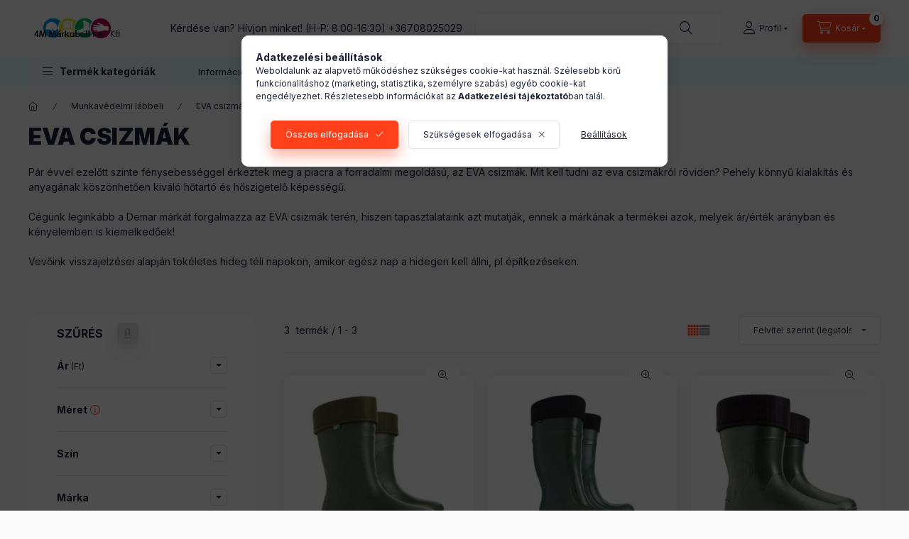

--- FILE ---
content_type: text/html; charset=UTF-8
request_url: https://www.4mmarkabolt.hu/munkavedelmi-eva-csizma
body_size: 35579
content:
<!DOCTYPE html>
<html lang="hu" class="js-ajax-filter-box-checking-force js-ajax-product-list-checking">
    <head>
        <meta charset="utf-8">
<meta name="description" content="EVA csizmák, 4M Munkaruha Webáruház és Szaküzlet">
<meta name="robots" content="index, follow">
<meta http-equiv="X-UA-Compatible" content="IE=Edge">
<meta property="og:site_name" content="4M Munkaruha Webáruház és Szaküzlet" />
<meta property="og:title" content="EVA csizmák - 4M Munkaruha Webáruház és Szaküzlet">
<meta property="og:description" content="EVA csizmák, 4M Munkaruha Webáruház és Szaküzlet">
<meta property="og:type" content="website">
<meta property="og:url" content="https://www.4mmarkabolt.hu/munkavedelmi-eva-csizma">
<meta name="facebook-domain-verification" content="n5jlkkxxfticro28jl7qpcw96yqe59">
<meta name="google-site-verification" content="NO_aQbacJ38sP5leN7D3o76-1R9XE4Z6O7uSxVWlWhw">
<meta name="mobile-web-app-capable" content="yes">
<meta name="apple-mobile-web-app-capable" content="yes">
<meta name="MobileOptimized" content="320">
<meta name="HandheldFriendly" content="true">

<title>EVA csizmák - 4M Munkaruha Webáruház és Szaküzlet</title>


<script>
var service_type="shop";
var shop_url_main="https://www.4mmarkabolt.hu";
var actual_lang="hu";
var money_len="0";
var money_thousend=" ";
var money_dec=",";
var shop_id=51910;
var unas_design_url="https:"+"/"+"/"+"www.4mmarkabolt.hu"+"/"+"!common_design"+"/"+"base"+"/"+"002400"+"/";
var unas_design_code='002400';
var unas_base_design_code='2400';
var unas_design_ver=4;
var unas_design_subver=3;
var unas_shop_url='https://www.4mmarkabolt.hu';
var responsive="yes";
var price_nullcut_disable=1;
var config_plus=new Array();
config_plus['product_tooltip']=1;
config_plus['cart_fly_id']="cart-box__fly-to-desktop";
config_plus['cart_redirect']=2;
config_plus['cart_refresh_force']="1";
config_plus['money_type']='Ft';
config_plus['money_type_display']='Ft';
config_plus['already_registered_email']=1;
config_plus['accessible_design']=true;
var lang_text=new Array();

var UNAS = UNAS || {};
UNAS.shop={"base_url":'https://www.4mmarkabolt.hu',"domain":'www.4mmarkabolt.hu',"username":'4mmarkabolt.unas.hu',"id":51910,"lang":'hu',"currency_type":'Ft',"currency_code":'HUF',"currency_rate":'1',"currency_length":0,"base_currency_length":0,"canonical_url":'https://www.4mmarkabolt.hu/munkavedelmi-eva-csizma'};
UNAS.design={"code":'002400',"page":'product_list'};
UNAS.api_auth="bf91e941c31b2b43bbb865aeca2270be";
UNAS.customer={"email":'',"id":0,"group_id":0,"without_registration":0};
UNAS.shop["category_id"]="777995";
UNAS.shop["only_private_customer_can_purchase"] = false;
 

UNAS.text = {
    "button_overlay_close": `Bezár`,
    "popup_window": `Felugró ablak`,
    "list": `lista`,
    "updating_in_progress": `frissítés folyamatban`,
    "updated": `frissítve`,
    "is_opened": `megnyitva`,
    "is_closed": `bezárva`,
    "deleted": `törölve`,
    "consent_granted": `hozzájárulás megadva`,
    "consent_rejected": `hozzájárulás elutasítva`,
    "field_is_incorrect": `mező hibás`,
    "error_title": `Hiba!`,
    "product_variants": `termék változatok`,
    "product_added_to_cart": `A termék a kosárba került`,
    "product_added_to_cart_with_qty_problem": `A termékből csak [qty_added_to_cart] [qty_unit] került kosárba`,
    "product_removed_from_cart": `A termék törölve a kosárból`,
    "reg_title_name": `Név`,
    "reg_title_company_name": `Cégnév`,
    "number_of_items_in_cart": `Kosárban lévő tételek száma`,
    "cart_is_empty": `A kosár üres`,
    "cart_updated": `A kosár frissült`
};









window.lazySizesConfig=window.lazySizesConfig || {};
window.lazySizesConfig.loadMode=1;
window.lazySizesConfig.loadHidden=false;

window.dataLayer = window.dataLayer || [];
function gtag(){dataLayer.push(arguments)};
gtag('js', new Date());
</script>

<script src="https://www.4mmarkabolt.hu/!common_packages/jquery/jquery-3.2.1.js?mod_time=1759314984"></script>
<script src="https://www.4mmarkabolt.hu/!common_packages/jquery/plugins/migrate/migrate.js?mod_time=1759314984"></script>
<script src="https://www.4mmarkabolt.hu/!common_packages/jquery/plugins/tippy/popper-2.4.4.min.js?mod_time=1759314984"></script>
<script src="https://www.4mmarkabolt.hu/!common_packages/jquery/plugins/tippy/tippy-bundle.umd.min.js?mod_time=1759314984"></script>
<script src="https://www.4mmarkabolt.hu/!common_packages/jquery/plugins/ui/ui_slider-1.11.4.js?mod_time=1759314984"></script>
<script src="https://www.4mmarkabolt.hu/!common_packages/jquery/plugins/ui/ui_touch-punch.js?mod_time=1759314984"></script>
<script src="https://www.4mmarkabolt.hu/!common_packages/jquery/plugins/tools/overlay/overlay.js?mod_time=1759314984"></script>
<script src="https://www.4mmarkabolt.hu/!common_packages/jquery/plugins/tools/toolbox/toolbox.expose.js?mod_time=1759314984"></script>
<script src="https://www.4mmarkabolt.hu/!common_packages/jquery/plugins/lazysizes/lazysizes.min.js?mod_time=1759314984"></script>
<script src="https://www.4mmarkabolt.hu/!common_packages/jquery/plugins/lazysizes/plugins/bgset/ls.bgset.min.js?mod_time=1759314984"></script>
<script src="https://www.4mmarkabolt.hu/!common_packages/jquery/own/shop_common/exploded/common.js?mod_time=1764831093"></script>
<script src="https://www.4mmarkabolt.hu/!common_packages/jquery/own/shop_common/exploded/common_overlay.js?mod_time=1759314984"></script>
<script src="https://www.4mmarkabolt.hu/!common_packages/jquery/own/shop_common/exploded/common_shop_popup.js?mod_time=1759314984"></script>
<script src="https://www.4mmarkabolt.hu/!common_packages/jquery/own/shop_common/exploded/function_accessibility_focus.js?mod_time=1759314984"></script>
<script src="https://www.4mmarkabolt.hu/!common_packages/jquery/own/shop_common/exploded/page_product_list.js?mod_time=1759314984"></script>
<script src="https://www.4mmarkabolt.hu/!common_packages/jquery/own/shop_common/exploded/function_product_subscription.js?mod_time=1759314984"></script>
<script src="https://www.4mmarkabolt.hu/!common_packages/jquery/own/shop_common/exploded/function_param_filter.js?mod_time=1764233415"></script>
<script src="https://www.4mmarkabolt.hu/!common_packages/jquery/own/shop_common/exploded/function_infinite_scroll.js?mod_time=1759314984"></script>
<script src="https://www.4mmarkabolt.hu/!common_packages/jquery/own/shop_common/exploded/function_search_smart_placeholder.js?mod_time=1759314984"></script>
<script src="https://www.4mmarkabolt.hu/!common_packages/jquery/own/shop_common/exploded/function_accessibility_status.js?mod_time=1764233415"></script>
<script src="https://www.4mmarkabolt.hu/!common_packages/jquery/plugins/hoverintent/hoverintent.js?mod_time=1759314984"></script>
<script src="https://www.4mmarkabolt.hu/!common_packages/jquery/own/shop_tooltip/shop_tooltip.js?mod_time=1759314984"></script>
<script src="https://www.4mmarkabolt.hu/!common_packages/jquery/plugins/waypoints/waypoints-4.0.0.js?mod_time=1759314984"></script>
<script src="https://www.4mmarkabolt.hu/!common_design/base/002400/main.js?mod_time=1764233415"></script>
<script src="https://www.4mmarkabolt.hu/!common_packages/jquery/plugins/flickity/v3/flickity.pkgd.min.js?mod_time=1759314984"></script>
<script src="https://www.4mmarkabolt.hu/!common_packages/jquery/plugins/toastr/toastr.min.js?mod_time=1759314984"></script>

<link href="https://www.4mmarkabolt.hu/temp/shop_51910_e4b42c3f17a77c15afd0fca103849496.css?mod_time=1768993679" rel="stylesheet" type="text/css">

<link href="https://www.4mmarkabolt.hu/munkavedelmi-eva-csizma" rel="canonical">
<link rel="apple-touch-icon" href="https://www.4mmarkabolt.hu/shop_ordered/51910/pic/apple-touch-icon.png" sizes="180x180">
<link rel="apple-touch-icon" href="https://www.4mmarkabolt.hu/shop_ordered/51910/pic/apple-touch-icon.png">
<link id="favicon-16x16" rel="icon" type="image/png" href="https://www.4mmarkabolt.hu/shop_ordered/51910/pic/favicon-16x16.png" sizes="16x16">
<link id="favicon-32x32" rel="icon" type="image/png" href="https://www.4mmarkabolt.hu/shop_ordered/51910/pic/favicon-32x32.png" sizes="32x32">
<link id="favicon-192x192" rel="icon" type="image/png" href="https://www.4mmarkabolt.hu/shop_ordered/51910/pic/android-chrome-192x192.png" sizes="192x192">
<link href="https://www.4mmarkabolt.hu/shop_ordered/51910/design_pic/favicon.ico" rel="shortcut icon">
<script>
        var google_consent=1;
    
        gtag('consent', 'default', {
           'ad_storage': 'denied',
           'ad_user_data': 'denied',
           'ad_personalization': 'denied',
           'analytics_storage': 'denied',
           'functionality_storage': 'denied',
           'personalization_storage': 'denied',
           'security_storage': 'granted'
        });

    
        gtag('consent', 'update', {
           'ad_storage': 'denied',
           'ad_user_data': 'denied',
           'ad_personalization': 'denied',
           'analytics_storage': 'denied',
           'functionality_storage': 'denied',
           'personalization_storage': 'denied',
           'security_storage': 'granted'
        });

        </script>
    <script async src="https://www.googletagmanager.com/gtag/js?id=G-LCS2ZD88ZC"></script>    <script>
    gtag('config', 'G-LCS2ZD88ZC');

        </script>
        <script>
    var google_analytics=1;

            gtag('event', 'view_item_list', {
              "currency": "HUF",
              "items": [
                                        {
                          "item_id": "LG00149",
                          "item_name": "Demar Luna Női EVA Csizma bélelt",
                                                    "item_category": "Munkavédelmi lábbeli/EVA csizmák",                          "price": '9500',
                          "list_position": 1,
                          "list_name": 'Munkavédelmi lábbeli/EVA csizmák'
                      }
                    ,                      {
                          "item_id": "LG00205",
                          "item_name": "Demar EVA csizma Predator XL Zöld",
                                                    "item_category": "Munkavédelmi lábbeli/EVA csizmák",                          "price": '13500',
                          "list_position": 2,
                          "list_name": 'Munkavédelmi lábbeli/EVA csizmák'
                      }
                    ,                      {
                          "item_id": "LG00341",
                          "item_name": "Demar EVA Csizma Farmer 3910 Zöld",
                                                    "item_category": "Munkavédelmi lábbeli/EVA csizmák",                          "price": '10900',
                          "list_position": 3,
                          "list_name": 'Munkavédelmi lábbeli/EVA csizmák'
                      }
                                  ],
              'non_interaction': true
        });
           </script>
           <script>
                       gtag('config', 'AW-10958073706');
                </script>
            <script>
        var google_ads=1;

                gtag('event','remarketing', {
            'ecomm_pagetype': 'category',
            'ecomm_prodid': ["LG00149","LG00205","LG00341"]        });
            </script>
    
        <meta content="width=device-width, initial-scale=1.0" name="viewport" />
        <link rel="preconnect" href="https://fonts.gstatic.com">
        <link rel="preload" href="https://fonts.googleapis.com/css2?family=Inter:wght@400;700;900&display=swap" as="style" />
        <link rel="stylesheet" href="https://fonts.googleapis.com/css2?family=Inter:wght@400;700;900&display=swap" media="print" onload="this.media='all'">
        <noscript>
            <link rel="stylesheet" href="https://fonts.googleapis.com/css2?family=Inter:wght@400;700;900&display=swap" />
        </noscript>
        <link rel="preload" href="https://www.4mmarkabolt.hu/!common_design/own/fonts/2400/customicons/custom-icons.css" as="style">
        <link rel="stylesheet" href="https://www.4mmarkabolt.hu/!common_design/own/fonts/2400/customicons/custom-icons.css" media="print" onload="this.media='all'">
        <noscript>
            <link rel="stylesheet" href="https://www.4mmarkabolt.hu/!common_design/own/fonts/2400/customicons/custom-icons.css" />
        </noscript>
        
        
        
        
        

        
        
        
                
        
        
        
        
        
        
        
        
        
                
        
    </head>


                
                
    
    
    
    
    
    
    
    
    
    
                             
    
    
    
    
    <body class='design_ver4 design_subver1 design_subver2 design_subver3' id="ud_shop_art">
    
    <div id="image_to_cart" style="display:none; position:absolute; z-index:100000;"></div>
<div class="overlay_common overlay_warning" id="overlay_cart_add"></div>
<script>$(document).ready(function(){ overlay_init("cart_add",{"onBeforeLoad":false}); });</script>
<div class="overlay_common overlay_ok" id="overlay_cart_add_ok"></div>
<script>$(document).ready(function(){ overlay_init("cart_add_ok",[]); });</script>
<div class="overlay_common overlay_dialog" id="overlay_save_filter"></div>
<script>$(document).ready(function(){ overlay_init("save_filter",{"closeOnEsc":true,"closeOnClick":true}); });</script>
<div id="overlay_login_outer"></div>	
	<script>
	$(document).ready(function(){
	    var login_redir_init="";

		$("#overlay_login_outer").overlay({
			onBeforeLoad: function() {
                var login_redir_temp=login_redir_init;
                if (login_redir_act!="") {
                    login_redir_temp=login_redir_act;
                    login_redir_act="";
                }

									$.ajax({
						type: "GET",
						async: true,
						url: "https://www.4mmarkabolt.hu/shop_ajax/ajax_popup_login.php",
						data: {
							shop_id:"51910",
							lang_master:"hu",
                            login_redir:login_redir_temp,
							explicit:"ok",
							get_ajax:"1"
						},
						success: function(data){
							$("#overlay_login_outer").html(data);
							if (unas_design_ver >= 5) $("#overlay_login_outer").modal('show');
							$('#overlay_login1 input[name=shop_pass_login]').keypress(function(e) {
								var code = e.keyCode ? e.keyCode : e.which;
								if(code.toString() == 13) {		
									document.form_login_overlay.submit();		
								}	
							});	
						}
					});
								},
			top: 50,
			mask: {
	color: "#000000",
	loadSpeed: 200,
	maskId: "exposeMaskOverlay",
	opacity: 0.7
},
			closeOnClick: (config_plus['overlay_close_on_click_forced'] === 1),
			onClose: function(event, overlayIndex) {
				$("#login_redir").val("");
			},
			load: false
		});
		
			});
	function overlay_login() {
		$(document).ready(function(){
			$("#overlay_login_outer").overlay().load();
		});
	}
	function overlay_login_remind() {
        if (unas_design_ver >= 5) {
            $("#overlay_remind").overlay().load();
        } else {
            $(document).ready(function () {
                $("#overlay_login_outer").overlay().close();
                setTimeout('$("#overlay_remind").overlay().load();', 250);
            });
        }
	}

    var login_redir_act="";
    function overlay_login_redir(redir) {
        login_redir_act=redir;
        $("#overlay_login_outer").overlay().load();
    }
	</script>  
	<div class="overlay_common overlay_info" id="overlay_remind"></div>
<script>$(document).ready(function(){ overlay_init("remind",[]); });</script>

	<script>
    	function overlay_login_error_remind() {
		$(document).ready(function(){
			load_login=0;
			$("#overlay_error").overlay().close();
			setTimeout('$("#overlay_remind").overlay().load();', 250);	
		});
	}
	</script>  
	<div class="overlay_common overlay_info" id="overlay_newsletter"></div>
<script>$(document).ready(function(){ overlay_init("newsletter",[]); });</script>

<script>
function overlay_newsletter() {
    $(document).ready(function(){
        $("#overlay_newsletter").overlay().load();
    });
}
</script>
<div class="overlay_common overlay_info" id="overlay_product_subscription"></div>
<script>$(document).ready(function(){ overlay_init("product_subscription",[]); });</script>
<div class="overlay_common overlay_error" id="overlay_script"></div>
<script>$(document).ready(function(){ overlay_init("script",[]); });</script>
    <script>
    $(document).ready(function() {
        $.ajax({
            type: "GET",
            url: "https://www.4mmarkabolt.hu/shop_ajax/ajax_stat.php",
            data: {master_shop_id:"51910",get_ajax:"1"}
        });
    });
    </script>
    

    
    <div id="container" class="page_shop_art_777995 readmore-v2
js-ajax-filter-box-checking filter-exists filter-box-in-sidebar nav-position-top header-will-fixed fixed-cart-on-artdet">
                
                <nav id="nav--mobile-top" class="nav header nav--mobile nav--top d-sm-none js-header js-header-fixed">
            <div class="header-inner js-header-inner w-100">
                <div class="d-flex justify-content-center d-sm-none">
                                        <button type="button" class="hamburger-box__dropdown-btn-mobile burger btn dropdown__btn" id="hamburger-box__dropdown-btn"
                            aria-label="Termék kategóriák" aria-haspopup="dialog" aria-expanded="false" aria-controls="hamburger-box__dropdown"
                            data-btn-for="#hamburger-box__dropdown"
                    >
                        <span class="burger__lines">
                            <span class="burger__line"></span>
                            <span class="burger__line"></span>
                            <span class="burger__line"></span>
                        </span>
                        <span class="dropdown__btn-text">
                            Termék kategóriák
                        </span>
                    </button>
                                        <button class="search-box__dropdown-btn btn dropdown__btn" type="button" data-btn-for="#search-box__dropdown"
                            aria-label="Keresés" aria-haspopup="dialog" aria-expanded="false" aria-controls="search-box__dropdown"
                    >
                        <span class="search-box__dropdown-btn-icon dropdown__btn-icon icon--search"></span>
                    </button>

                    

                    


 
 <div id="reload1_box_filter_content">
 <button class="filter-box__dropdown-btn btn dropdown__btn"
 type="button" data-btn-for="#filter-dropdown" aria-label="Szűrés"
 >
 <span class="filter-box__dropdown-btn-text">Szűrés</span>
 <span class="filter-box__dropdown-btn-icon dropdown__btn-icon icon--filter"></span>
 <span class="filter-box__dropdown-btn-param-checked-num js-param-checked-num" data-text="aktív"></span>
 </button>
 </div>
 
 

                    
                            <button class="profile__dropdown-btn js-profile-btn btn dropdown__btn" id="profile__dropdown-btn" type="button"
            data-orders="https://www.4mmarkabolt.hu/shop_order_track.php" data-btn-for="#profile__dropdown"
            aria-label="Profil" aria-haspopup="dialog" aria-expanded="false" aria-controls="profile__dropdown"
    >
        <span class="profile__dropdown-btn-icon dropdown__btn-icon icon--user"></span>
        <span class="profile__text dropdown__btn-text">Profil</span>
            </button>
    
    
                    <button class="cart-box__dropdown-btn btn dropdown__btn js-cart-box-loaded-by-ajax"
                            aria-label="Kosár megtekintése" aria-haspopup="dialog" aria-expanded="false" aria-controls="cart-box__dropdown"
                            type="button" data-btn-for="#cart-box__dropdown"                    >
                        <span class="cart-box__dropdown-btn-icon dropdown__btn-icon icon--cart"></span>
                        <span class="cart-box__text dropdown__btn-text">Kosár</span>
                                    <span id="box_cart_content" class="cart-box">                <span class="bubble cart-box__bubble"><span class="sr-only">Kosárban lévő tételek száma:</span>0</span>
            </span>
    
                    </button>
                </div>
            </div>
        </nav>
                        <header class="header header--mobile py-3 px-4 d-flex justify-content-center d-sm-none position-relative has-tel">
                <div id="header_logo_img2" class="js-element header_logo logo" data-element-name="header_logo">
        <div class="header_logo-img-container">
            <div class="header_logo-img-wrapper">
                                                <a class="has-img" href="https://www.4mmarkabolt.hu/">                    <picture>
                                                <source srcset="https://www.4mmarkabolt.hu/!common_design/custom/4mmarkabolt.unas.hu/element/layout_hu_header_logo-400x120_1_default.png?time=1668025589 1x, https://www.4mmarkabolt.hu/!common_design/custom/4mmarkabolt.unas.hu/element/layout_hu_header_logo-400x120_1_default_retina.png?time=1668025589 2x" />
                        <img                              width="140" height="28"
                                                          src="https://www.4mmarkabolt.hu/!common_design/custom/4mmarkabolt.unas.hu/element/layout_hu_header_logo-400x120_1_default.png?time=1668025589"                             
                             alt="4M Munkaruha Webáruház és Szaküzlet                        "/>
                    </picture>
                    </a>                                        </div>
        </div>
    </div>

                        <div class="js-element header_text_section_2 d-sm-none" data-element-name="header_text_section_2">
            <div class="header_text_section_2-slide slide-1"><p>Kérdése van? Hívjon minket! (H-P: 8:00-16:30) <a href="tel:+36708025029">+36708025029</a></p></div>
    </div>

        
        </header>
        <header id="header--desktop" class="header header--desktop d-none d-sm-block js-header js-header-fixed">
            <div class="header-inner js-header-inner">
                <div class="header__top">
                    <div class="container">
                        <div class="header__top-inner">
                            <div class="row no-gutters gutters-md-10 justify-content-center align-items-center">
                                <div class="header__top-left col col-xl-auto">
                                    <div class="header__left-inner d-flex align-items-center">
                                                                                <div class="nav-link--products-placeholder-on-fixed-header burger btn">
                                            <span class="burger__lines">
                                                <span class="burger__line"></span>
                                                <span class="burger__line"></span>
                                                <span class="burger__line"></span>
                                            </span>
                                            <span class="burger__text dropdown__btn-text">
                                                Termék kategóriák
                                            </span>
                                        </div>
                                        <button type="button" class="hamburger-box__dropdown-btn burger btn dropdown__btn d-lg-none" id="hamburger-box__dropdown-btn2"
                                                aria-label="Termék kategóriák" aria-haspopup="dialog" aria-expanded="false" aria-controls="hamburger-box__dropdown"
                                                data-btn-for="#hamburger-box__dropdown"
                                        >
                                            <span class="burger__lines">
                                              <span class="burger__line"></span>
                                              <span class="burger__line"></span>
                                              <span class="burger__line"></span>
                                            </span>
                                            <span class="burger__text dropdown__btn-text">
                                              Termék kategóriák
                                            </span>
                                        </button>
                                                                                    <div id="header_logo_img" class="js-element header_logo logo" data-element-name="header_logo">
        <div class="header_logo-img-container">
            <div class="header_logo-img-wrapper">
                                                <a class="has-img" href="https://www.4mmarkabolt.hu/">                    <picture>
                                                <source srcset="https://www.4mmarkabolt.hu/!common_design/custom/4mmarkabolt.unas.hu/element/layout_hu_header_logo-400x120_1_default.png?time=1668025589 1x, https://www.4mmarkabolt.hu/!common_design/custom/4mmarkabolt.unas.hu/element/layout_hu_header_logo-400x120_1_default_retina.png?time=1668025589 2x" />
                        <img                              width="140" height="28"
                                                          src="https://www.4mmarkabolt.hu/!common_design/custom/4mmarkabolt.unas.hu/element/layout_hu_header_logo-400x120_1_default.png?time=1668025589"                             
                             alt="4M Munkaruha Webáruház és Szaküzlet                        "/>
                    </picture>
                    </a>                                        </div>
        </div>
    </div>

                                        <div class="js-element header_text_section_2" data-element-name="header_text_section_2">
            <div class="header_text_section_2-slide slide-1"><p>Kérdése van? Hívjon minket! (H-P: 8:00-16:30) <a href="tel:+36708025029">+36708025029</a></p></div>
    </div>

                                    </div>
                                </div>
                                <div class="header__top-right col-auto col-xl d-flex justify-content-end align-items-center">
                                    <button class="search-box__dropdown-btn btn dropdown__btn d-xl-none" id="#search-box__dropdown-btn2"
                                            aria-label="Keresés" aria-haspopup="dialog" aria-expanded="false" aria-controls="search-box__dropdown2"
                                            type="button" data-btn-for="#search-box__dropdown2"
                                    >
                                        <span class="search-box__dropdown-btn-icon dropdown__btn-icon icon--search"></span>
                                        <span class="search-box__text dropdown__btn-text">Keresés</span>
                                    </button>
                                    <div class="search-box__dropdown dropdown__content dropdown__content-till-lg" id="search-box__dropdown2" data-content-for="#search-box__dropdown-btn2" data-content-direction="full">
                                        <span class="dropdown__caret"></span>
                                        <button class="dropdown__btn-close search-box__dropdown__btn-close btn btn-close" type="button" aria-label="Bezár"></button>
                                        <div class="dropdown__content-inner search-box__inner position-relative js-search browser-is-chrome search-smart-enabled"
     id="box_search_content2">
    <form name="form_include_search2" id="form_include_search2" action="https://www.4mmarkabolt.hu/shop_search.php" method="get">
    <div class="search-box__form-inner d-flex flex-column">
        <div class="form-group box-search-group mb-0 js-search-smart-insert-after-here">
            <input data-stay-visible-breakpoint="1280" id="box_search_input2" class="search-box__input ac_input js-search-input form-control"
                   name="search" pattern=".{3,100}" aria-label="Keresés..." title="Hosszabb kereső kifejezést írjon be!"
                   placeholder="Keresés..." type="search" maxlength="100" autocomplete="off" required                   role="combobox" aria-autocomplete="list" aria-expanded="false"
                                      aria-controls="search-smart-suggestions search-smart-actual-query search-smart-categories search-smart-contents search-smart-products"
                               >
            <div class="search-box__search-btn-outer input-group-append" title="Keresés">
                <button class="btn search-box__search-btn" aria-label="Keresés">
                    <span class="search-box__search-btn-icon icon--search"></span>
                </button>
            </div>
            <div class="search__loading">
                <div class="loading-spinner--small"></div>
            </div>
        </div>
        <div class="ac_results2">
            <span class="ac_result__caret"></span>
        </div>
    </div>
    </form>
</div>

                                    </div>
                                                                                <button class="profile__dropdown-btn js-profile-btn btn dropdown__btn" id="profile__dropdown-btn2" type="button"
            data-orders="https://www.4mmarkabolt.hu/shop_order_track.php" data-btn-for="#profile__dropdown"
            aria-label="Profil" aria-haspopup="dialog" aria-expanded="false" aria-controls="profile__dropdown"
    >
        <span class="profile__dropdown-btn-icon dropdown__btn-icon icon--user"></span>
        <span class="profile__text dropdown__btn-text">Profil</span>
            </button>
    
    
                                    <button id="cart-box__fly-to-desktop" class="cart-box__dropdown-btn btn dropdown__btn js-cart-box-loaded-by-ajax"
                                            aria-label="Kosár megtekintése" aria-describedby="box_cart_content" aria-haspopup="dialog" aria-expanded="false" aria-controls="cart-box__dropdown"
                                            type="button" data-btn-for="#cart-box__dropdown"                                    >
                                        <span class="cart-box__dropdown-btn-icon dropdown__btn-icon icon--cart"></span>
                                        <span class="cart-box__text dropdown__btn-text">Kosár</span>
                                        <span class="bubble cart-box__bubble">-</span>
                                    </button>
                                </div>
                            </div>
                        </div>
                    </div>
                </div>
                                <div class="header__bottom">
                    <div class="container">
                        <nav class="navbar d-none d-lg-flex navbar-expand navbar-light align-items-stretch">
                                                        <ul id="nav--cat" class="nav nav--cat js-navbar-nav">
                                <li class="nav-item dropdown nav--main nav-item--products">
                                    <a class="nav-link nav-link--products burger d-lg-flex" href="#" onclick="event.preventDefault();" role="button" data-text="Termék kategóriák" data-toggle="dropdown"
                                       aria-label="Termék kategóriák" aria-haspopup="dialog" aria-controls="dropdown-cat"
                                        aria-expanded="false"                                    >
                                        <span class="burger__lines">
                                            <span class="burger__line"></span>
                                            <span class="burger__line"></span>
                                            <span class="burger__line"></span>
                                        </span>
                                        <span class="burger__text dropdown__btn-text">
                                            Termék kategóriák
                                        </span>
                                    </a>
                                    <div id="dropdown-cat" class="dropdown-menu d-none d-block clearfix dropdown--cat with-avoid-breaking-megasubmenu dropdown--level-0">
                                                    <ul class="nav-list--0" aria-label="Termék kategóriák">
            <li id="nav-item-new" class="nav-item spec-item js-nav-item-new">
                        <a class="nav-link" href="https://www.4mmarkabolt.hu/ujdonsagok"               aria-label="Újdonságok kategória"
                           >
                                            <span class="nav-link__text">
                    Újdonságok                </span>
            </a>
                    </li>
            <li id="nav-item-akcio" class="nav-item spec-item js-nav-item-akcio">
                        <a class="nav-link" href="https://www.4mmarkabolt.hu/akcios-termekek"               aria-label="Akciók kategória"
                           >
                                            <span class="nav-link__text">
                    Akciók                </span>
            </a>
                    </li>
            <li id="nav-item-545929" class="nav-item dropdown js-nav-item-545929">
                        <a class="nav-link" href="https://www.4mmarkabolt.hu/munkavedelmi-labbeli"               aria-label="Munkavédelmi lábbeli kategória"
                data-toggle="dropdown" data-mouseover="handleSub('545929','https://www.4mmarkabolt.hu/shop_ajax/ajax_box_cat.php?get_ajax=1&type=layout&change_lang=hu&level=1&key=545929&box_var_name=shop_cat&box_var_layout_cache=1&box_var_expand_cache=yes&box_var_expand_cache_name=desktop&box_var_layout_level0=0&box_var_layout_level1=1&box_var_layout=2&box_var_ajax=1&box_var_section=content&box_var_highlight=yes&box_var_type=expand&box_var_div=no');" aria-haspopup="true" aria-expanded="false"            >
                                            <span class="nav-link__text">
                    Munkavédelmi lábbeli                </span>
            </a>
                        <div class="megasubmenu dropdown-menu">
                <div class="megasubmenu__sticky-content">
                    <div class="loading-spinner"></div>
                </div>
                            </div>
                    </li>
            <li id="nav-item-329231" class="nav-item dropdown js-nav-item-329231">
                        <a class="nav-link" href="https://www.4mmarkabolt.hu/munkaruha"               aria-label="Munkaruha kategória"
                data-toggle="dropdown" data-mouseover="handleSub('329231','https://www.4mmarkabolt.hu/shop_ajax/ajax_box_cat.php?get_ajax=1&type=layout&change_lang=hu&level=1&key=329231&box_var_name=shop_cat&box_var_layout_cache=1&box_var_expand_cache=yes&box_var_expand_cache_name=desktop&box_var_layout_level0=0&box_var_layout_level1=1&box_var_layout=2&box_var_ajax=1&box_var_section=content&box_var_highlight=yes&box_var_type=expand&box_var_div=no');" aria-haspopup="true" aria-expanded="false"            >
                                            <span class="nav-link__text">
                    Munkaruha                </span>
            </a>
                        <div class="megasubmenu dropdown-menu">
                <div class="megasubmenu__sticky-content">
                    <div class="loading-spinner"></div>
                </div>
                            </div>
                    </li>
            <li id="nav-item-836902" class="nav-item dropdown js-nav-item-836902">
                        <a class="nav-link" href="https://www.4mmarkabolt.hu/munkavedelmi-eszkozok"               aria-label="Munkavédelmi eszközök kategória"
                data-toggle="dropdown" data-mouseover="handleSub('836902','https://www.4mmarkabolt.hu/shop_ajax/ajax_box_cat.php?get_ajax=1&type=layout&change_lang=hu&level=1&key=836902&box_var_name=shop_cat&box_var_layout_cache=1&box_var_expand_cache=yes&box_var_expand_cache_name=desktop&box_var_layout_level0=0&box_var_layout_level1=1&box_var_layout=2&box_var_ajax=1&box_var_section=content&box_var_highlight=yes&box_var_type=expand&box_var_div=no');" aria-haspopup="true" aria-expanded="false"            >
                                            <span class="nav-link__text">
                    Munkavédelmi eszközök                </span>
            </a>
                        <div class="megasubmenu dropdown-menu">
                <div class="megasubmenu__sticky-content">
                    <div class="loading-spinner"></div>
                </div>
                            </div>
                    </li>
            <li id="nav-item-335962" class="nav-item dropdown js-nav-item-335962">
                        <a class="nav-link" href="https://www.4mmarkabolt.hu/munkaruha-kollekcio"               aria-label="Munkaruha kollekciók kategória"
                data-toggle="dropdown" data-mouseover="handleSub('335962','https://www.4mmarkabolt.hu/shop_ajax/ajax_box_cat.php?get_ajax=1&type=layout&change_lang=hu&level=1&key=335962&box_var_name=shop_cat&box_var_layout_cache=1&box_var_expand_cache=yes&box_var_expand_cache_name=desktop&box_var_layout_level0=0&box_var_layout_level1=1&box_var_layout=2&box_var_ajax=1&box_var_section=content&box_var_highlight=yes&box_var_type=expand&box_var_div=no');" aria-haspopup="true" aria-expanded="false"            >
                                            <span class="nav-link__text">
                    Munkaruha kollekciók                </span>
            </a>
                        <div class="megasubmenu dropdown-menu">
                <div class="megasubmenu__sticky-content">
                    <div class="loading-spinner"></div>
                </div>
                            </div>
                    </li>
            <li id="nav-item-900065" class="nav-item dropdown js-nav-item-900065">
                        <a class="nav-link" href="https://www.4mmarkabolt.hu/munkavedelmi-kesztyu"               aria-label="Munkavédelmi kesztyű kategória"
                data-toggle="dropdown" data-mouseover="handleSub('900065','https://www.4mmarkabolt.hu/shop_ajax/ajax_box_cat.php?get_ajax=1&type=layout&change_lang=hu&level=1&key=900065&box_var_name=shop_cat&box_var_layout_cache=1&box_var_expand_cache=yes&box_var_expand_cache_name=desktop&box_var_layout_level0=0&box_var_layout_level1=1&box_var_layout=2&box_var_ajax=1&box_var_section=content&box_var_highlight=yes&box_var_type=expand&box_var_div=no');" aria-haspopup="true" aria-expanded="false"            >
                                            <span class="nav-link__text">
                    Munkavédelmi kesztyű                </span>
            </a>
                        <div class="megasubmenu dropdown-menu">
                <div class="megasubmenu__sticky-content">
                    <div class="loading-spinner"></div>
                </div>
                            </div>
                    </li>
            <li id="nav-item-639295" class="nav-item dropdown js-nav-item-639295">
                        <a class="nav-link" href="https://www.4mmarkabolt.hu/forgalmazott-markak"               aria-label="Márkák kategória"
                data-toggle="dropdown" data-mouseover="handleSub('639295','https://www.4mmarkabolt.hu/shop_ajax/ajax_box_cat.php?get_ajax=1&type=layout&change_lang=hu&level=1&key=639295&box_var_name=shop_cat&box_var_layout_cache=1&box_var_expand_cache=yes&box_var_expand_cache_name=desktop&box_var_layout_level0=0&box_var_layout_level1=1&box_var_layout=2&box_var_ajax=1&box_var_section=content&box_var_highlight=yes&box_var_type=expand&box_var_div=no');" aria-haspopup="true" aria-expanded="false"            >
                                            <span class="nav-link__text">
                    Márkák                </span>
            </a>
                        <div class="megasubmenu dropdown-menu">
                <div class="megasubmenu__sticky-content">
                    <div class="loading-spinner"></div>
                </div>
                            </div>
                    </li>
            <li id="nav-item-201793" class="nav-item js-nav-item-201793">
                        <a class="nav-link" href="https://www.4mmarkabolt.hu/Outlet-termekek"               aria-label="Outlet termékek kategória"
                           >
                                            <span class="nav-link__text">
                    Outlet termékek                </span>
            </a>
                    </li>
        </ul>

    
                                    </div>
                                </li>
                            </ul>
                                                                                                                    
    <ul aria-label="Menüpontok" id="nav--menu" class="nav nav--menu js-navbar-nav">
                <li class="nav-item dropdown nav--main js-nav-item-860019">
                        <a class="nav-link dropdown-toggle" href="https://4mmarkabolt.hu/#" role="button" data-toggle="dropdown" aria-haspopup="true" aria-expanded="false">
                            Információk
            </a>
                                                
    <ul aria-label="Információk menüpont" class="dropdown-menu dropdown--menu dropdown-level--1">
                <li class="nav-item js-nav-item-352859">
                        <a class="dropdown-item" href="https://4mmarkabolt.hu/shop_contact.php" >
                            Elérhetőségeink
            </a>
                    </li>
                <li class="nav-item js-nav-item-693650">
                        <a class="dropdown-item" href="https://4mmarkabolt.hu/shop_contact.php?tab=payment" >
                            Szállítás és fizetés
            </a>
                    </li>
                <li class="nav-item js-nav-item-943429">
                        <a class="dropdown-item" href="https://www.4mmarkabolt.hu/meret-csere" >
                            Méret csere
            </a>
                    </li>
                <li class="nav-item js-nav-item-672822">
                        <a class="dropdown-item" href="https://www.4mmarkabolt.hu/bemutatkozas" >
                            Bemutatkozás
            </a>
                    </li>
            </ul>

                    </li>
                <li class="nav-item nav--main js-nav-item-445873">
                        <a class="nav-link" href="https://www.4mmarkabolt.hu/Outlet-termekek" >
                            Utolsó darabos termékek
            </a>
                    </li>
                <li class="nav-item nav--main js-nav-item-180749">
                        <a class="nav-link" href="https://www.4mmarkabolt.hu/artra-munkavedelmi-cipo-bakancs" >
                            Kifutó ARTRA cipők
            </a>
                    </li>
                <li class="nav-item dropdown nav--main js-nav-item-663429">
                        <a class="nav-link dropdown-toggle" href="https://www.4mmarkabolt.hu/munkavedelmi-jelolesek" role="button" data-toggle="dropdown" aria-haspopup="true" aria-expanded="false">
                            Munkavédelmi jelölések
            </a>
                                                
    <ul aria-label="Munkavédelmi jelölések menüpont" class="dropdown-menu dropdown--menu dropdown-level--1">
                <li class="nav-item js-nav-item-339607">
                        <a class="dropdown-item" href="https://www.4mmarkabolt.hu/munkavedelmi-jelolesek/munkavedelmi-cipo-jelolesek" >
                            Munkavédelmi cipő jelölések
            </a>
                    </li>
                <li class="nav-item js-nav-item-621070">
                        <a class="dropdown-item" href="https://www.4mmarkabolt.hu/munkavedelmi-szemuveg-kisokos" >
                            Munkavédelmi szemüveg jelölései
            </a>
                    </li>
            </ul>

                    </li>
            </ul>

    
                                                    </nav>
                        <script>
    let addOverflowHidden = function() {
        $('.hamburger-box__dropdown-inner').addClass('overflow-hidden');
    }
    function scrollToBreadcrumb() {
        scrollToElement({ element: '.nav-list-breadcrumb', offset: getVisibleDistanceTillHeaderBottom(), scrollIn: '.hamburger-box__dropdown-inner', container: '.hamburger-box__dropdown-inner', duration: 0, callback: addOverflowHidden });
    }

    function setHamburgerBoxHeight(height) {
        $('.hamburger-box__dropdown').css('height', height + 80);
    }

    let mobileMenuScrollData = [];

    function handleSub2(thisOpenBtn, id, ajaxUrl) {
        let navItem = $('#nav-item-'+id+'--m');
        let openBtn = $(thisOpenBtn);
        let $thisScrollableNavList = navItem.closest('.nav-list-mobile');
        let thisNavListLevel = $thisScrollableNavList.data("level");

        if ( thisNavListLevel == 0 ) {
            $thisScrollableNavList = navItem.closest('.hamburger-box__dropdown-inner');
        }
        mobileMenuScrollData["level_" + thisNavListLevel + "_position"] = $thisScrollableNavList.scrollTop();
        mobileMenuScrollData["level_" + thisNavListLevel + "_element"] = $thisScrollableNavList;

        if (!navItem.hasClass('ajax-loading')) {
            if (catSubOpen2(openBtn, navItem)) {
                if (ajaxUrl) {
                    if (!navItem.hasClass('ajax-loaded')) {
                        catSubLoad2(navItem, ajaxUrl);
                    } else {
                        scrollToBreadcrumb();
                    }
                } else {
                    scrollToBreadcrumb();
                }
            }
        }
    }
    function catSubOpen2(openBtn,navItem) {
        let thisSubMenu = navItem.find('.nav-list-menu--sub').first();
        let thisParentMenu = navItem.closest('.nav-list-menu');
        thisParentMenu.addClass('hidden');

        if (navItem.hasClass('show')) {
            openBtn.attr('aria-expanded','false');
            navItem.removeClass('show');
            thisSubMenu.removeClass('show');
        } else {
            openBtn.attr('aria-expanded','true');
            navItem.addClass('show');
            thisSubMenu.addClass('show');
            if (window.matchMedia('(min-width: 576px) and (max-width: 1259.8px )').matches) {
                let thisSubMenuHeight = thisSubMenu.outerHeight();
                if (thisSubMenuHeight > 0) {
                    setHamburgerBoxHeight(thisSubMenuHeight);
                }
            }
        }
        return true;
    }
    function catSubLoad2(navItem, ajaxUrl){
        let thisSubMenu = $('.nav-list-menu--sub', navItem);
        $.ajax({
            type: 'GET',
            url: ajaxUrl,
            beforeSend: function(){
                navItem.addClass('ajax-loading');
                setTimeout(function (){
                    if (!navItem.hasClass('ajax-loaded')) {
                        navItem.addClass('ajax-loader');
                        thisSubMenu.addClass('loading');
                    }
                }, 150);
            },
            success:function(data){
                thisSubMenu.html(data);
                $(document).trigger("ajaxCatSubLoaded");

                let thisParentMenu = navItem.closest('.nav-list-menu');
                let thisParentBreadcrumb = thisParentMenu.find('> .nav-list-breadcrumb');

                /* ha már van a szülőnek breadcrumbja, akkor azt hozzáfűzzük a gyerekhez betöltéskor */
                if (thisParentBreadcrumb.length > 0) {
                    let thisParentLink = thisParentBreadcrumb.find('.nav-list-parent-link').clone();
                    let thisSubMenuParentLink = thisSubMenu.find('.nav-list-parent-link');
                    thisParentLink.insertBefore(thisSubMenuParentLink);
                }

                navItem.removeClass('ajax-loading ajax-loader').addClass('ajax-loaded');
                thisSubMenu.removeClass('loading');
                if (window.matchMedia('(min-width: 576px) and (max-width: 1259.8px )').matches) {
                    let thisSubMenuHeight = thisSubMenu.outerHeight();
                    setHamburgerBoxHeight(thisSubMenuHeight);
                }
                scrollToBreadcrumb();
            }
        });
    }
    function catBack(thisBtn) {
        let thisCatLevel = $(thisBtn).closest('.nav-list-menu--sub');
        let thisParentItem = $(thisBtn).closest('.nav-item.show');
        let thisParentMenu = thisParentItem.closest('.nav-list-menu');

        if ( $(thisBtn).data("belongs-to-level") == 0 ) {
            mobileMenuScrollData["level_0_element"].animate({ scrollTop: mobileMenuScrollData["level_0_position"] }, 0, function() {});
        }

        if (window.matchMedia('(min-width: 576px) and (max-width: 1259.8px )').matches) {
            let thisParentMenuHeight = 0;
            if ( thisParentItem.parent('ul').hasClass('nav-list-mobile--0') ) {
                let sumHeight = 0;
                $( thisParentItem.closest('.hamburger-box__dropdown-nav-lists-wrapper').children() ).each(function() {
                    sumHeight+= $(this).outerHeight(true);
                });
                thisParentMenuHeight = sumHeight;
            } else {
                thisParentMenuHeight = thisParentMenu.outerHeight();
            }
            setHamburgerBoxHeight(thisParentMenuHeight);
        }
        if ( thisParentItem.parent('ul').hasClass('nav-list-mobile--0') ) {
            $('.hamburger-box__dropdown-inner').removeClass('overflow-hidden');
        }
        thisParentMenu.removeClass('hidden');
        thisCatLevel.removeClass('show');
        thisParentItem.removeClass('show');
        thisParentItem.find('.nav-button').attr('aria-expanded','false');
        return true;
    }

    function handleSub($id, $ajaxUrl) {
        let $navItem = $('#nav-item-'+$id);

        if (!$navItem.hasClass('ajax-loading')) {
            if (catSubOpen($navItem)) {
                if (!$navItem.hasClass('ajax-loaded')) {
                    catSubLoad($id, $ajaxUrl);
                }
            }
        }
    }

    function catSubOpen($navItem) {
        handleCloseDropdowns();
        let thisNavLink = $navItem.find('> .nav-link');
        let thisNavItem = thisNavLink.parent();
        let thisNavbarNav = $('.js-navbar-nav');
        let thisDropdownMenu = thisNavItem.find('.dropdown-menu').first();

        /*remove is-opened class form the rest menus (cat+plus)*/
        thisNavbarNav.find('.show').not(thisNavItem).not('.nav-item--products').not('.dropdown--cat').removeClass('show');

        /* check handler exists */
        let existingHandler = thisNavItem.data('keydownHandler');

        /* is has, off it */
        if (existingHandler) {
            thisNavItem.off('keydown', existingHandler);
        }

        const focusExitHandler = function(e) {
            if (e.key === "Escape") {
                handleCloseDropdownCat(false,{
                    reason: 'escape',
                    element: thisNavItem,
                    handler: focusExitHandler
                });
            }
        }

        if (thisNavItem.hasClass('show')) {
            thisNavLink.attr('aria-expanded','false');
            thisNavItem.removeClass('show');
            thisDropdownMenu.removeClass('show');
            $('html').removeClass('cat-megasubmenu-opened');
            $('#dropdown-cat').removeClass('has-opened');

            thisNavItem.off('keydown', focusExitHandler);
        } else {
            thisNavLink.attr('aria-expanded','true');
            thisNavItem.addClass('show');
            thisDropdownMenu.addClass('show');
            $('#dropdown-cat').addClass('has-opened');
            $('html').addClass('cat-megasubmenu-opened');

            thisNavItem.on('keydown', focusExitHandler);
            thisNavItem.data('keydownHandler', focusExitHandler);
        }
        return true;
    }
    function catSubLoad($id, $ajaxUrl){
        const $navItem = $('#nav-item-'+$id);
        const $thisMegasubmenu = $(".megasubmenu", $navItem);
        const parentDropdownMenuHeight = $navItem.closest('.dropdown-menu').outerHeight();
        const $thisMegasubmenuStickyContent = $(".megasubmenu__sticky-content", $thisMegasubmenu);
        $thisMegasubmenuStickyContent.css('height', parentDropdownMenuHeight);

        $.ajax({
            type: 'GET',
            url: $ajaxUrl,
            beforeSend: function(){
                $navItem.addClass('ajax-loading');
                setTimeout(function (){
                    if (!$navItem.hasClass('ajax-loaded')) {
                        $navItem.addClass('ajax-loader');
                    }
                }, 150);
            },
            success:function(data){
                $thisMegasubmenuStickyContent.html(data);
                const $thisScrollContainer = $thisMegasubmenu.find('.megasubmenu__cats-col').first();

                $thisScrollContainer.on('wheel', function(e){
                    e.preventDefault();
                    $(this).scrollLeft($(this).scrollLeft() + e.originalEvent.deltaY);
                });

                $navItem.removeClass('ajax-loading ajax-loader').addClass('ajax-loaded');
                $(document).trigger("ajaxCatSubLoaded");
            }
        });
    }

    $(document).ready(function () {
        $('.nav--menu .dropdown').on('focusout',function(event) {
            let dropdown = this.querySelector('.dropdown-menu');

                        const toElement = event.relatedTarget;

                        if (!dropdown.contains(toElement)) {
                dropdown.parentElement.classList.remove('show');
                dropdown.classList.remove('show');
            }
                        if (!event.target.closest('.dropdown.nav--main').contains(toElement)) {
                handleCloseMenuDropdowns();
            }
        });
         /* FÖLÉHÚZÁS */
        $('.nav-item.dropdown').on('focusin',function(event) {
            navItemDropdownOpen(event.currentTarget);
        });
        $('.nav--cat').on('focusout',function(event) {
                        if (!event.currentTarget.contains(event.relatedTarget)) {
                navItemDropdownClose(event.target.closest('.nav-item--products'));
            }
        });

        function navItemDropdownOpen(el) {
            handleCloseDropdowns();
            let thisNavItem = $(el);
            let thisNavLink = $('> .nav-link', thisNavItem);
            let thisNav = thisNavItem.closest('.js-navbar-nav');
            let thisDropdownItem = $('> .dropdown-item', thisNavItem);
            let thisNavLinkLeft = 0;

            if (thisNavLink.length > 0) {
                thisNavLinkLeft = thisNavLink.offset().left;
            }

            let thisDropdownMenu = thisNavItem.find('.dropdown-menu').first();
            let thisNavLinkAttr = thisNavLink.attr('data-mouseover');

            if (typeof thisNavLinkAttr !== 'undefined' && thisNavLinkAttr !== false) {
                eval(thisNavLinkAttr);
            }

            if ($headerHeight && thisNavLink.length > 0 && thisNav.hasClass('nav--menu') ) {
                thisDropdownMenu.css({
                    top: getVisibleDistanceTillHeaderBottom() + 'px',
                    left: thisNavLinkLeft + 'px'
                });
            }

            /* it's a category dropdown */
            if ( !thisNav.hasClass('nav--menu') ) {
                if (thisNavLink.hasClass('nav-link--products')) { /* categories btn */
                    $('html').addClass('products-dropdown-opened');
                    thisNavItem.addClass('force-show');
                } else {
                    let dropdown_cat = $('#dropdown-cat');
                    dropdown_cat.addClass('has-opened keep-opened');
                    setTimeout(
                        function () {
                            dropdown_cat.removeClass('keep-opened');
                        }, 400
                    );
                }
            }

            thisNavLink.attr('aria-expanded','true');
            thisNavItem.addClass('show');
            thisDropdownMenu.addClass('show');

            thisDropdownItem.attr('aria-expanded','true');
            thisDropdownItem.addClass('show');
        }

        function navItemDropdownClose(el) {
            let thisNavItem = $(el);
            let thisNavLink = $('> .nav-link', thisNavItem);
            let thisDropdownItem = $('> .dropdown-item', thisNavItem);
            let thisDropdownMenu = thisNavItem.find('.dropdown-menu').first();

            if (!thisNavItem.hasClass('always-opened')) {
                if (thisNavLink.hasClass('nav-link--products')) {
                    $('html').removeClass('products-dropdown-opened');
                }

                thisNavLink.attr('aria-expanded', 'false');
                thisNavItem.removeClass('show');
                thisDropdownMenu.removeClass('show');

                thisDropdownItem.attr('aria-expanded','true').addClass('show');

                if ( !thisNavLink.closest('.nav--menu').length > 0 ) {
                    if (!$('#dropdown-cat').hasClass('keep-opened')) {
                        $('html').removeClass('cat-megasubmenu-opened');
                        $('#dropdown-cat').removeClass('has-opened');
                    }
                }
            } else {
                if (thisNavLink.hasClass('nav-link--products')) {
                    $('html').removeClass('products-dropdown-opened cat-megasubmenu-opened');
                    thisNavItem.removeClass('force-show');
                    $('#dropdown-cat').removeClass('has-opened');
                }
            }
        }

        $('.nav-item.dropdown').hoverIntent({
            over: function () {
                navItemDropdownOpen(this);
            },
            out: function () {
                navItemDropdownClose(this);
            },
            interval: 100,
            sensitivity: 10,
            timeout: 250
        });
            });
</script>                    </div>
                </div>
                            </div>
        </header>
        
        
                            
                <main class="main">
            <nav id="breadcrumb" aria-label="navigációs nyomvonal">
        <div class="container">
                    <ol class="breadcrumb breadcrumb--mobile level-2">
            <li class="breadcrumb-item">
                                <a class="breadcrumb--home" href="https://www.4mmarkabolt.hu/sct/0/" aria-label="Főkategória" title="Főkategória"></a>
                            </li>
                                    
                                                                                                <li class="breadcrumb-item">
                <a href="https://www.4mmarkabolt.hu/munkavedelmi-labbeli">Munkavédelmi lábbeli</a>
            </li>
                    </ol>

        <ol class="breadcrumb breadcrumb--desktop level-2">
            <li class="breadcrumb-item">
                                <a class="breadcrumb--home" href="https://www.4mmarkabolt.hu/sct/0/" aria-label="Főkategória" title="Főkategória"></a>
                            </li>
                        <li class="breadcrumb-item">
                                <a href="https://www.4mmarkabolt.hu/munkavedelmi-labbeli">Munkavédelmi lábbeli</a>
                            </li>
                        <li class="breadcrumb-item active">
                                <span aria-current="page">EVA csizmák</span>
                            </li>
                    </ol>
        <script>
            function markActiveNavItems() {
                                                        $(".js-nav-item-545929").addClass("has-active");
                                                                            $(".js-nav-item-777995").addClass("active");
                                                }
            $(document).ready(function(){
                markActiveNavItems();
            });
            $(document).on("ajaxCatSubLoaded",function(){
                markActiveNavItems();
            });
        </script>
        </div>
    </nav>

            
                        
                                                <div class="main__title">
        <div class="container">
            <h1>EVA csizmák</h1>
        </div>
    </div>
    
            
            <div id="page_art_content" class="page_content">
    <section id="custom-content-top" class="custom-content custom-content--top custom-content--page_shop_art_777995">
    <div class="custom-content__container container">
        <div class="custom-content__container-inner"
                    >
                                                        <div class="read-more">
                    <div class="read-more__content custom-content__content page_txt"><p>Pár évvel ezelőtt szinte fénysebességgel érkeztek meg a piacra a forradalmi megoldású, az EVA csizmák. Mit kell tudni az eva csizmákról röviden? Pehely könnyű kialakítás és anyagának köszönhetően kiváló hőtartó és hőszigetelő képességű.<br /><br />Cégünk leginkább a Demar márkát forgalmazza az EVA csizmák terén, hiszen tapasztalataink azt mutatják, ennek a márkának a termékei azok, melyek ár/érték arányban és kényelemben is kiemelkedőek!<br /><br />Vevőink visszajelzései alapján tökéletes hideg téli napokon, amikor egész nap a hidegen kell állni, pl építkezéseken.<br /><br /></p></div>
                    <div class="read-more__btn-wrap">
                        <button class="read-more__btn btn" type="button">
                            <span class="read-more-text" data-closed="Bővebben" data-opened="Kevesebb" aria-label="Bővebben"></span>
                        </button>
                    </div>
                </div>
                                    </div>
    </div>
</section>

        <div id="filter-bar" class="filter-bar sticky-top">
    <div class="container">
        <div class="filter-bar__inner">
            


 
 
 <div id="reload1_box_filter_content" class="js-filter-box filter-box-bar">
 <div class="filter-box-bar__inner row no-gutters row-gap-10 align-items-center filtered-tags js-filtered-tags js-filtered-tags--2">
 <button class="filter-box__dropdown-btn btn dropdown__btn btn-primary type--inline" type="button" data-btn-for="#filter-dropdown">
 <span class="filter-box__dropdown-btn-text">Szűrés</span>
 <span class="filter-box__dropdown-btn-icon dropdown__btn-icon icon--filter"></span>
 </button>
 <div class="filter-box-bar__buttons-wrap">
 <button type="button" class="filter__filter-delete-btn btn btn-secondary js-filter-delete-btn icon--a-trash" disabled onclick="product_filter_delete_all('');">Szűrés törlése</button>
 </div>
 
 </div>
 </div>
 
        </div>
    </div>
</div>    
    
                        <div class="container">
    <div class="row">
        <div class="filter-side-box-col col-auto">
            <div class="filter-dropdown dropdown__content" id="filter-dropdown" data-content-for="#filter-box__dropdown-btn" data-content-direction="left">
                <button class="dropdown__btn-close filter-dropdown__btn-close btn btn-close" type="button" aria-label="Bezár" data-text="bezár"></button>
                <div class="dropdown__content-inner filter-dropdown__inner">
                            


  
 <div id="box_container_shop_filter" class="box_container box_container_filter">
 <div class="box">
  <div class="box__title box__title--filter-box h4">
 <span class="filter-box__title-text" tabindex="-1" id="filter-box__title">Szűrés</span>
 <div class="filter-buttons filter-box__buttons">
 <button type="button" class="filter-box__delete-btn-small btn btn-primary js-filter-delete-btn" disabled onclick="product_filter_delete_all(&quot;&quot;);" data-tippy="Szűrés törlése" aria-label="Szűrés törlése">
 <span class="icon--trash"></span>
 </button>
 </div>
 <script>
 $(document).on('filterSaveAllEnabled', function(){
 $('.js-filter-save-btn').prop("disabled", false);
 });
 $(document).on('filterSaveAllDisabled', function(){
 $('.js-filter-save-btn').prop("disabled", true);
 });
 $(document).on('filterDeleteEnabled', function() {
 $('.js-filter-delete-btn').prop("disabled", false);
 });
 $(document).on('filterDeleteDisabled', function() {
 $('.js-filter-delete-btn').prop("disabled", true);
 });
 </script>
 </div>
 <div class="box__content show">
 <div id="box_filter_content" class="js-filter-load-here js-filter-box js-product-list__filter-content product-list__filter-content-outer col-12 col-md-auto order-1">
 <section class="filtered-tags filtered-tags--1 js-selected-filters js-filtered-tags js-filtered-tags--1" aria-label="Aktív szűrők"></section>
 <div class="show-filtered-products-btn-wrap d-sm-none">
 <button type="button" class="show-filtered-products-btn js-show-filtered-products-btn dropdown__btn-close btn btn-primary">Mutasd a találatokat</button>
 </div>

 
 <section class="loading-spinner__wrap">
 <div class="loading-spinner"></div>
 </section>
 
 <div class="product_filter_group filter-type--slider" id="param_price_group" data-id="price" data-def-min="9500" data-def-max="13500" data-decimal-length="0">
 <div role="button" tabindex="0" class="product_filter_title is-closed"
 id="param_price_title" aria-expanded="false" >
 <span class="product_filter_title__text">Ár</span><span class="product_filter_num_texts">&nbsp;(Ft)</span> <span class="product_filter_title__icon"></span>
 </div>
 <div class="product_filter_content position-relative product_filter_type_num product_filter_price_content " id="param_price_content" style="display:none;">
 <div class="product_filter_num mb-4" id="product_filter_num_price"></div>
 <div class="product_filter_num_text text-center d-none">9 500 Ft - 13 500 Ft</div>
 <input type='hidden' class='akt_min' value='9500'><input type='hidden' class='akt_max' value='13500'><input type='hidden' class='base_min' value='9500'><input type='hidden' class='base_max' value='13500'><input type='hidden' class='text_before' value=''><input type='hidden' class='text_after' value=' Ft'><input type='hidden' class='decimal_length' value='0'>
 <form id="product_filter_num_form_price">
 <div class="product_filter_num_inputs">
 <div class="row gutters-10">
 <div class="col-6 product_filter_num_from_col">
 <div class="input-group mb-0">
 <input class="form-control product_filter_price_input product_filter_num_from" type="text" inputmode="decimal"
 id="filter-number-from-price" aria-label="kezdete" maxlength="6"
 data-step="1" data-min="9500" data-max="13500"
 value="9 500"
 placeholder="kezdete" data-slider-id="product_filter_num_price" required
 >
 </div>
 </div>
 <div class="col-6">
 <div class="input-group mb-0">
 <input class="form-control product_filter_price_input product_filter_num_to" type="text" inputmode="decimal"
 id="filter-number-to-price" aria-label="vége" maxlength="6"
 data-step="1" data-min="9500" data-max="13500"
 value="13 500"
 placeholder="vége" data-slider-id="product_filter_num_price" required
 >
 </div>
 </div>
 
 </div>
 <script>
 function round(number, step) {
 let divided = 1 / step;
 return Math.round( number * divided ) / divided;
 }
 function filterNumInputChange(el) {
 let $thisGroup = el.closest('.product_filter_group');
 let $currencyRate = 1;
 let $decimalLength = $thisGroup.data('decimal-length');
 if ($thisGroup.attr('data-id') === 'price') {
 $currencyRate = parseFloat(UNAS.shop.currency_rate);
 }
 let $thisAktMinHidden = el.closest('.product_filter_group').find('.akt_min'); /* akt_min hidden input */
 let $thisAktMaxHidden = el.closest('.product_filter_group').find('.akt_max'); /* akt_max hidden input */
 let $thisAktMin = parseFloat($thisAktMinHidden.val()) * $currencyRate;
 let $thisAktMax = parseFloat($thisAktMaxHidden.val()) * $currencyRate;
 let $thisStep = parseFloat(el.attr('data-step'));
 let $thisMinVal = parseFloat(el.attr('data-min'));
 let $thisMaxVal = parseFloat(el.attr('data-max'));
 let $thisBelongSlider = $('#' + el.data('slider-id'));
 let $thisActVal = el.val().replace(/\s/g, '');

 $thisActVal = parseFloat($thisActVal.replace(',','.'));
 $thisActVal = round($thisActVal,$thisStep);

 let $newTempMin = $thisMinVal;
 let $newTempMax = $thisMaxVal;

 /*FROM INPUT*/
 let reset = false;
 if (el.hasClass('product_filter_num_from')) {
 if ($thisActVal === '' || isNaN($thisActVal) ) {
 $newTempMin = $thisMinVal;
 reset = true;
 } else if ( $thisActVal > $thisAktMax ) { /* ha nagyobb a beírt min, mint az aktuális max, akkor legyen: akt max */
 $newTempMin = $thisAktMax;
 } else if ($thisActVal <= $thisMinVal) {
 $newTempMin = $thisMinVal;
 reset = true;
 } else {
 $newTempMin = $thisActVal;
 }

 el.val(number_format($newTempMin,$decimalLength,money_dec,money_thousend));
 if (reset) {
 $thisAktMinHidden.val(el.closest('.product_filter_group').find('.base_min').val());
 $thisBelongSlider.slider("values", 0, el.closest('.product_filter_group').find('.base_min').val());
 } else {
 $thisAktMinHidden.val(number_format(($newTempMin / $currencyRate), $decimalLength, '.', ''));
 $thisBelongSlider.slider("values", 0, number_format(($newTempMin / $currencyRate), $decimalLength, '.', ''));
 }
 } else {/*TO INPUT*/
 if ($thisActVal === '' || isNaN($thisActVal) ) {
 $newTempMax = $thisMaxVal;
 reset = true;
 } else if ($thisActVal < $thisAktMin) { /* ha kisebb a beírt max, mint az aktuális min, akkor legyen: akt min */
 $newTempMax = $thisAktMin;
 } else if ($thisActVal >= $thisMaxVal) {
 reset = true;
 $newTempMax = $thisMaxVal;
 } else {
 $newTempMax = $thisActVal;
 }

 el.val(number_format($newTempMax,$decimalLength,money_dec,money_thousend));
 if (reset){
 $thisAktMaxHidden.val(el.closest('.product_filter_group').find('.base_max').val());
 $thisBelongSlider.slider("values", 1, el.closest('.product_filter_group').find('.base_max').val());
 } else {
 $thisAktMaxHidden.val(number_format(($newTempMax / $currencyRate), $decimalLength, '.', ''));
 $thisBelongSlider.slider("values", 1, number_format(($newTempMax / $currencyRate), $decimalLength, '.', ''));
 }
 }
 }
 $(document).ready(function() {
 let productFilterNumInput = $(".product_filter_num_inputs input");

 productFilterNumInput.on('click', function() {
 let $this = $(this);
 $this.select();
 });

 productFilterNumInput.on('input', function(e) {
 const $this = $(this);
 const $thisGroup = $this.closest('.product_filter_group');
 const dec = $thisGroup.data("decimal-length")

 let inputField = e.target;
 let inputValue = inputField.value;

 // Ha az input üres, ne csináljon semmit
 if (!inputValue) return;

 // Ellenőrizd, hogy van-e pont vagy vessző
 const hasComma = inputValue.includes(',');
 const hasDot = inputValue.includes('.');

 // Ha már van pont, ne engedj vesszőt, és fordítva
 if (hasComma && hasDot) {
 // Töröljük az utolsó gépelt karaktert, mert mindkettő van
 inputValue = inputValue.slice(0, -1);
 }

 // Csak számjegyek, pont és vessző maradhat
 let sanitizedInput = inputValue.replace(/[^0-9.,]/g, '');

 // Vessző és pont sem kell
 if (dec == 0) {
 sanitizedInput = inputValue.replace(/[^0-9]/g, '');
 }

 // Ellenőrizzük, hogy van-e tizedesvessző vagy tizedespont, és ha igen, azt megőrizzük
 let parts = sanitizedInput.split(hasComma ? ',' : '.');
 let integerPart = parts[0].replace(/\B(?=(\d{3})+(?!\d))/g, money_thousend);
 let decimalPart = parts[1] ? parts[1].slice(0, dec) : '';

 // Nem kezdhet nullával, kivéve ha tizedes szám
 if (integerPart.length > 1 && integerPart.startsWith('0') && !decimalPart) {
 integerPart = integerPart.slice(1);
 }

 // Rakjuk újra össze a számot
 let inputNew = parts.length > 1 ? `${integerPart}${hasComma ? ',' : '.'}${decimalPart}` : integerPart;

 e.target.value = inputNew;
 });

 let productFilterNumInputValue = '';
 productFilterNumInput.on('focus',function() {
 productFilterNumInputValue = this.value;
 });

 let productFilterNumInputTimeoutId;
 productFilterNumInput.on('keyup',function(e) {
 clearTimeout(productFilterNumInputTimeoutId);
 let $this = $(this);

 if (e.key === 'Enter') {
 e.preventDefault();
 filterNumInputChange($this);
 } else if (e.target.value != '') {
 productFilterNumInputTimeoutId = setTimeout(filterNumInputChange, 2000, $this);
 }
 });

 productFilterNumInput.on('blur', function() {
 clearTimeout(productFilterNumInputTimeoutId);

 let $this = $(this);
 let $thisVal = $this.val();

 if ( $thisVal !== '' && $thisVal !== productFilterNumInputValue ||
 $thisVal === ''
 ) {
 filterNumInputChange($this);
 return;
 }
 });
 });
 </script>
 </div>
 </form>
 </div>
 </div>
 <div class="product_filter_group filter-type--checkbox" id="param_1292275_group" data-id="1292275">
 <div role="button" tabindex="0" class="product_filter_title is-closed"
 id="param_1292275_title" aria-expanded="false" >
 <span class="product_filter_title__text">Méret</span>&nbsp;<span class="product_filter_desc_icon icon--info" tabindex="0" data-tippy="Mérettáblázatot a termék oldalán találhat lefelé görgetve. Mérettáblázatunk hozzávetőleges, a gyártó által meghatározott adatok alapján készült."></span> <span class="product_filter_title__icon"></span>
 </div>
 <div class="product_filter_content position-relative product_filter_type_text product_filter_1292275_content " id="param_1292275_content" style="display:none;">
 <div class="product_filter_text">
 <div class="product_filter_checkbox custom-control custom-checkbox">
 <span class="text_input"> <input class="product_filter_checkbox_input custom-control-input" id="product_filter_checkbox_1292275_c1eecb56ba6f65b76615d62cbe36e72c" onclick="filter_activate_delay(&quot;&quot;);" type="checkbox" value="36-37"
 >
 <label class="product_filter_link custom-control-label label-type--text" for="product_filter_checkbox_1292275_c1eecb56ba6f65b76615d62cbe36e72c" tabindex="0" >
 36-37
 </label>
 </span>
 </div>
 </div>
 <div class="product_filter_text">
 <div class="product_filter_checkbox custom-control custom-checkbox">
 <span class="text_input"> <input class="product_filter_checkbox_input custom-control-input" id="product_filter_checkbox_1292275_c95b39dd079eb95266a078eaf2aff23d" onclick="filter_activate_delay(&quot;&quot;);" type="checkbox" value="37-38"
 >
 <label class="product_filter_link custom-control-label label-type--text" for="product_filter_checkbox_1292275_c95b39dd079eb95266a078eaf2aff23d" tabindex="0" >
 37-38
 </label>
 </span>
 </div>
 </div>
 <div class="product_filter_text">
 <div class="product_filter_checkbox custom-control custom-checkbox">
 <span class="text_input"> <input class="product_filter_checkbox_input custom-control-input" id="product_filter_checkbox_1292275_6d9917f141e35ca1e30ecdab395660cd" onclick="filter_activate_delay(&quot;&quot;);" type="checkbox" value="38-39"
 >
 <label class="product_filter_link custom-control-label label-type--text" for="product_filter_checkbox_1292275_6d9917f141e35ca1e30ecdab395660cd" tabindex="0" >
 38-39
 </label>
 </span>
 </div>
 </div>
 <div class="product_filter_text">
 <div class="product_filter_checkbox custom-control custom-checkbox">
 <span class="text_input"> <input class="product_filter_checkbox_input custom-control-input" id="product_filter_checkbox_1292275_5a8c0272c6df50faffe1b211dd7c77b9" onclick="filter_activate_delay(&quot;&quot;);" type="checkbox" value="39-40"
 >
 <label class="product_filter_link custom-control-label label-type--text" for="product_filter_checkbox_1292275_5a8c0272c6df50faffe1b211dd7c77b9" tabindex="0" >
 39-40
 </label>
 </span>
 </div>
 </div>
 <div class="product_filter_text">
 <div class="product_filter_checkbox custom-control custom-checkbox">
 <span class="text_input"> <input class="product_filter_checkbox_input custom-control-input" id="product_filter_checkbox_1292275_d645920e395fedad7bbbed0eca3fe2e0" onclick="filter_activate_delay(&quot;&quot;);" type="checkbox" value="40"
 >
 <label class="product_filter_link custom-control-label label-type--text" for="product_filter_checkbox_1292275_d645920e395fedad7bbbed0eca3fe2e0" tabindex="0" >
 40
 </label>
 </span>
 </div>
 </div>
 <div class="product_filter_text">
 <div class="product_filter_checkbox custom-control custom-checkbox">
 <span class="text_input"> <input class="product_filter_checkbox_input custom-control-input" id="product_filter_checkbox_1292275_dae0ccd80656a69d7378ee35bb168341" onclick="filter_activate_delay(&quot;&quot;);" type="checkbox" value="40-41"
 >
 <label class="product_filter_link custom-control-label label-type--text" for="product_filter_checkbox_1292275_dae0ccd80656a69d7378ee35bb168341" tabindex="0" >
 40-41
 </label>
 </span>
 </div>
 </div>
 <div class="product_filter_text">
 <div class="product_filter_checkbox custom-control custom-checkbox">
 <span class="text_input"> <input class="product_filter_checkbox_input custom-control-input" id="product_filter_checkbox_1292275_f7dc5655b563216a38d3e04a5271040d" onclick="filter_activate_delay(&quot;&quot;);" type="checkbox" value="41-42"
 >
 <label class="product_filter_link custom-control-label label-type--text" for="product_filter_checkbox_1292275_f7dc5655b563216a38d3e04a5271040d" tabindex="0" >
 41-42
 </label>
 </span>
 </div>
 </div>
 <div class="product_filter_text">
 <div class="product_filter_checkbox custom-control custom-checkbox">
 <span class="text_input"> <input class="product_filter_checkbox_input custom-control-input" id="product_filter_checkbox_1292275_3416a75f4cea9109507cacd8e2f2aefc" onclick="filter_activate_delay(&quot;&quot;);" type="checkbox" value="41"
 >
 <label class="product_filter_link custom-control-label label-type--text" for="product_filter_checkbox_1292275_3416a75f4cea9109507cacd8e2f2aefc" tabindex="0" >
 41
 </label>
 </span>
 </div>
 </div>
 <div class="product_filter_text">
 <div class="product_filter_checkbox custom-control custom-checkbox">
 <span class="text_input"> <input class="product_filter_checkbox_input custom-control-input" id="product_filter_checkbox_1292275_a1d0c6e83f027327d8461063f4ac58a6" onclick="filter_activate_delay(&quot;&quot;);" type="checkbox" value="42"
 >
 <label class="product_filter_link custom-control-label label-type--text" for="product_filter_checkbox_1292275_a1d0c6e83f027327d8461063f4ac58a6" tabindex="0" >
 42
 </label>
 </span>
 </div>
 </div>
 <div class="product_filter_text">
 <div class="product_filter_checkbox custom-control custom-checkbox">
 <span class="text_input"> <input class="product_filter_checkbox_input custom-control-input" id="product_filter_checkbox_1292275_17e62166fc8586dfa4d1bc0e1742c08b" onclick="filter_activate_delay(&quot;&quot;);" type="checkbox" value="43"
 >
 <label class="product_filter_link custom-control-label label-type--text" for="product_filter_checkbox_1292275_17e62166fc8586dfa4d1bc0e1742c08b" tabindex="0" >
 43
 </label>
 </span>
 </div>
 </div>
 <div class="product_filter_text">
 <div class="product_filter_checkbox custom-control custom-checkbox">
 <span class="text_input"> <input class="product_filter_checkbox_input custom-control-input" id="product_filter_checkbox_1292275_f7177163c833dff4b38fc8d2872f1ec6" onclick="filter_activate_delay(&quot;&quot;);" type="checkbox" value="44"
 >
 <label class="product_filter_link custom-control-label label-type--text" for="product_filter_checkbox_1292275_f7177163c833dff4b38fc8d2872f1ec6" tabindex="0" >
 44
 </label>
 </span>
 </div>
 </div>
 <div class="product_filter_text">
 <div class="product_filter_checkbox custom-control custom-checkbox">
 <span class="text_input"> <input class="product_filter_checkbox_input custom-control-input" id="product_filter_checkbox_1292275_6c8349cc7260ae62e3b1396831a8398f" onclick="filter_activate_delay(&quot;&quot;);" type="checkbox" value="45"
 >
 <label class="product_filter_link custom-control-label label-type--text" for="product_filter_checkbox_1292275_6c8349cc7260ae62e3b1396831a8398f" tabindex="0" >
 45
 </label>
 </span>
 </div>
 </div>
 <div class="product_filter_text">
 <div class="product_filter_checkbox custom-control custom-checkbox">
 <span class="text_input"> <input class="product_filter_checkbox_input custom-control-input" id="product_filter_checkbox_1292275_d9d4f495e875a2e075a1a4a6e1b9770f" onclick="filter_activate_delay(&quot;&quot;);" type="checkbox" value="46"
 >
 <label class="product_filter_link custom-control-label label-type--text" for="product_filter_checkbox_1292275_d9d4f495e875a2e075a1a4a6e1b9770f" tabindex="0" >
 46
 </label>
 </span>
 </div>
 </div>
 <div class="product_filter_text">
 <div class="product_filter_checkbox custom-control custom-checkbox">
 <span class="text_input"> <input class="product_filter_checkbox_input custom-control-input" id="product_filter_checkbox_1292275_67c6a1e7ce56d3d6fa748ab6d9af3fd7" onclick="filter_activate_delay(&quot;&quot;);" type="checkbox" value="47"
 >
 <label class="product_filter_link custom-control-label label-type--text" for="product_filter_checkbox_1292275_67c6a1e7ce56d3d6fa748ab6d9af3fd7" tabindex="0" >
 47
 </label>
 </span>
 </div>
 </div>
 <div class="product_filter_text">
 <div class="product_filter_checkbox custom-control custom-checkbox">
 <span class="text_input"> <input class="product_filter_checkbox_input custom-control-input" id="product_filter_checkbox_1292275_642e92efb79421734881b53e1e1b18b6" onclick="filter_activate_delay(&quot;&quot;);" type="checkbox" value="48"
 >
 <label class="product_filter_link custom-control-label label-type--text" for="product_filter_checkbox_1292275_642e92efb79421734881b53e1e1b18b6" tabindex="0" >
 48
 </label>
 </span>
 </div>
 </div>
 <div class="product_filter_text">
 <div class="product_filter_checkbox custom-control custom-checkbox">
 <span class="text_input"> <input class="product_filter_checkbox_input custom-control-input" id="product_filter_checkbox_1292275_f457c545a9ded88f18ecee47145a72c0" onclick="filter_activate_delay(&quot;&quot;);" type="checkbox" value="49"
 >
 <label class="product_filter_link custom-control-label label-type--text" for="product_filter_checkbox_1292275_f457c545a9ded88f18ecee47145a72c0" tabindex="0" >
 49
 </label>
 </span>
 </div>
 </div>
 </div>
 </div>
 <div class="product_filter_group filter-type--checkbox" id="param_6313414_group" data-id="6313414">
 <div role="button" tabindex="0" class="product_filter_title is-closed"
 id="param_6313414_title" aria-expanded="false" >
 <span class="product_filter_title__text">Szín</span> <span class="product_filter_title__icon"></span>
 </div>
 <div class="product_filter_content position-relative product_filter_type_color product_filter_6313414_content " id="param_6313414_content" style="display:none;">
 <div class="product_filter_color">
 <div class="product_filter_checkbox">
 <span class="text_input"> <input class="product_filter_checkbox_input" type="checkbox" value="90EE90" id="product_filter_checkbox_6313414_84abf77e2cd7da6288588198aeeb72ae" />
 <label class="product_filter_link label-type--color" for="product_filter_checkbox_6313414_84abf77e2cd7da6288588198aeeb72ae" onclick="filter_activate_delay(&quot;&quot;)">
 <span class="product_filter_color_value" style="color:#90EE90;"></span>
 </label>
 </span>
 </div>
 </div>
 </div>
 </div>
 <div class="product_filter_group filter-type--checkbox" id="param_1020556_group" data-id="1020556">
 <div role="button" tabindex="0" class="product_filter_title is-closed"
 id="param_1020556_title" aria-expanded="false" >
 <span class="product_filter_title__text">Márka</span> <span class="product_filter_title__icon"></span>
 </div>
 <div class="product_filter_content position-relative product_filter_type_text product_filter_1020556_content " id="param_1020556_content" style="display:none;">
 <div class="product_filter_text">
 <div class="product_filter_checkbox custom-control custom-checkbox">
 <span class="text_input"> <input class="product_filter_checkbox_input custom-control-input" id="product_filter_checkbox_1020556_e57ce959db5b41edebd9d6c946bc132c" onclick="filter_activate_delay(&quot;&quot;);" type="checkbox" value="Demar"
 >
 <label class="product_filter_link custom-control-label label-type--text" for="product_filter_checkbox_1020556_e57ce959db5b41edebd9d6c946bc132c" tabindex="0" >
 Demar
 </label>
 </span>
 </div>
 </div>
 </div>
 </div>
 <div class="product_filter_group filter-type--checkbox" id="param_6309949_group" data-id="6309949">
 <div role="button" tabindex="0" class="product_filter_title is-closed"
 id="param_6309949_title" aria-expanded="false" >
 <span class="product_filter_title__text">Felsőrész</span> <span class="product_filter_title__icon"></span>
 </div>
 <div class="product_filter_content position-relative product_filter_type_text product_filter_6309949_content " id="param_6309949_content" style="display:none;">
 <div class="product_filter_text">
 <div class="product_filter_checkbox custom-control custom-checkbox">
 <span class="text_input"> <input class="product_filter_checkbox_input custom-control-input" id="product_filter_checkbox_6309949_ab63ee2c5af02a9bf8593459fb65d3e9" onclick="filter_activate_delay(&quot;&quot;);" type="checkbox" value="EVA hab"
 >
 <label class="product_filter_link custom-control-label label-type--text" for="product_filter_checkbox_6309949_ab63ee2c5af02a9bf8593459fb65d3e9" tabindex="0" >
 EVA hab
 </label>
 </span>
 </div>
 </div>
 </div>
 </div>
 <div class="product_filter_group filter-type--checkbox" id="param_1020546_group" data-id="1020546">
 <div role="button" tabindex="0" class="product_filter_title is-closed"
 id="param_1020546_title" aria-expanded="false" >
 <span class="product_filter_title__text">Kivitel</span> <span class="product_filter_title__icon"></span>
 </div>
 <div class="product_filter_content position-relative product_filter_type_text product_filter_1020546_content " id="param_1020546_content" style="display:none;">
 <div class="product_filter_text">
 <div class="product_filter_checkbox custom-control custom-checkbox">
 <span class="text_input"> <input class="product_filter_checkbox_input custom-control-input" id="product_filter_checkbox_1020546_45e05a4670f013075076e3ba8c70ca40" onclick="filter_activate_delay(&quot;&quot;);" type="checkbox" value="Csizma"
 >
 <label class="product_filter_link custom-control-label label-type--text" for="product_filter_checkbox_1020546_45e05a4670f013075076e3ba8c70ca40" tabindex="0" >
 Csizma
 </label>
 </span>
 </div>
 </div>
 </div>
 </div>
 <div class="product_filter_group filter-type--checkbox" id="param_6309959_group" data-id="6309959">
 <div role="button" tabindex="0" class="product_filter_title is-closed"
 id="param_6309959_title" aria-expanded="false" >
 <span class="product_filter_title__text">Orrmerevítő típusa</span> <span class="product_filter_title__icon"></span>
 </div>
 <div class="product_filter_content position-relative product_filter_type_text product_filter_6309959_content " id="param_6309959_content" style="display:none;">
 <div class="product_filter_text">
 <div class="product_filter_checkbox custom-control custom-checkbox">
 <span class="text_input"> <input class="product_filter_checkbox_input custom-control-input" id="product_filter_checkbox_6309959_d171c7f3cac5d9213a2c72189e90bdf4" onclick="filter_activate_delay(&quot;&quot;);" type="checkbox" value="Nincs"
 >
 <label class="product_filter_link custom-control-label label-type--text" for="product_filter_checkbox_6309959_d171c7f3cac5d9213a2c72189e90bdf4" tabindex="0" >
 Nincs
 </label>
 </span>
 </div>
 </div>
 </div>
 </div>
 <div class="product_filter_group filter-type--checkbox" id="param_6309934_group" data-id="6309934">
 <div role="button" tabindex="0" class="product_filter_title is-closed"
 id="param_6309934_title" aria-expanded="false" >
 <span class="product_filter_title__text">Talpátszúrás elleni védelem anyaga</span> <span class="product_filter_title__icon"></span>
 </div>
 <div class="product_filter_content position-relative product_filter_type_text product_filter_6309934_content " id="param_6309934_content" style="display:none;">
 <div class="product_filter_text">
 <div class="product_filter_checkbox custom-control custom-checkbox">
 <span class="text_input"> <input class="product_filter_checkbox_input custom-control-input" id="product_filter_checkbox_6309934_d171c7f3cac5d9213a2c72189e90bdf4" onclick="filter_activate_delay(&quot;&quot;);" type="checkbox" value="Nincs"
 >
 <label class="product_filter_link custom-control-label label-type--text" for="product_filter_checkbox_6309934_d171c7f3cac5d9213a2c72189e90bdf4" tabindex="0" >
 Nincs
 </label>
 </span>
 </div>
 </div>
 </div>
 </div>
 
 <script>
var filter_box_allow_value_count=0;
var filter_activate_timer=null;
var filter_activate_loaded=1;
var clicked_param_id=0;
var clicked_param_value="";
var filter_get;
function filter_activate_delay(prefix){
		if (filter_activate_timer) clearTimeout(filter_activate_timer);
		if (filter_activate_loaded!=1) {
			filter_activate_timer = setTimeout(function() {filter_activate_delay(prefix)},300);		} else {
			filter_activate_timer = setTimeout(function() {filter_activate(prefix)},300);		}
}
function filter_activate(prefix) {
	filter_get="";
	filter_activate_loaded=0
	if ($("#"+prefix+"param_price_content .akt_min").val()!=9500 || $("#"+prefix+"param_price_content .akt_max").val()!=13500) {
		if (filter_get!="") filter_get+="\\"
		filter_get+="price:"+$("#"+prefix+"param_price_content .akt_min").val()+"~"+$("#"+prefix+"param_price_content .akt_max").val()
	}
	var temp_filter_get="";
	var temp_filter_active=0;
	$("#"+prefix+"param_1292275_content input:not(.js-product-filter-input-ignore)").each(function(index, value) {
		if ($(this).prop("checked")==true) {
			$(this).parent().parent().parent().addClass("product_filter_checked");
			temp_filter_active=1;
			if (temp_filter_get!="") temp_filter_get+="|";
			temp_filter_get+=$(this).val().replace(/:/g,"&#58;");
		} else {
			$(this).parent().parent().parent().removeClass("product_filter_checked");
		}
	});
	if (temp_filter_active==1) {
		$("#"+prefix+"param_1292275_content").addClass("product_filter_content_checked");
		$("#"+prefix+"param_1292275_content").parent(".product_filter_group").addClass("product_filter_group_checked");
	} else {
		$("#"+prefix+"param_1292275_content").removeClass("product_filter_content_checked");
		$("#"+prefix+"param_1292275_content").parent(".product_filter_group").removeClass("product_filter_group_checked");
	}
	if (temp_filter_get!="") {
		if (filter_get!="") filter_get+="\\"
		filter_get+="1292275:"+temp_filter_get
	}
	var temp_filter_get="";
	var temp_filter_active=0;
	$("#"+prefix+"param_6313414_content input:not(.js-product-filter-input-ignore)").each(function(index, value) {
		if ($(this).prop("checked")==true) {
			$(this).parent().parent().parent().addClass("product_filter_checked");
			temp_filter_active=1;
			if (temp_filter_get!="") temp_filter_get+="|";
			temp_filter_get+=$(this).val().replace(/:/g,"&#58;");
		} else {
			$(this).parent().parent().parent().removeClass("product_filter_checked");
		}
	});
	if (temp_filter_active==1) {
		$("#"+prefix+"param_6313414_content").addClass("product_filter_content_checked");
		$("#"+prefix+"param_6313414_content").parent(".product_filter_group").addClass("product_filter_group_checked");
	} else {
		$("#"+prefix+"param_6313414_content").removeClass("product_filter_content_checked");
		$("#"+prefix+"param_6313414_content").parent(".product_filter_group").removeClass("product_filter_group_checked");
	}
	if (temp_filter_get!="") {
		if (filter_get!="") filter_get+="\\"
		filter_get+="6313414:"+temp_filter_get
	}
	var temp_filter_get="";
	var temp_filter_active=0;
	$("#"+prefix+"param_1020556_content input:not(.js-product-filter-input-ignore)").each(function(index, value) {
		if ($(this).prop("checked")==true) {
			$(this).parent().parent().parent().addClass("product_filter_checked");
			temp_filter_active=1;
			if (temp_filter_get!="") temp_filter_get+="|";
			temp_filter_get+=$(this).val().replace(/:/g,"&#58;");
		} else {
			$(this).parent().parent().parent().removeClass("product_filter_checked");
		}
	});
	if (temp_filter_active==1) {
		$("#"+prefix+"param_1020556_content").addClass("product_filter_content_checked");
		$("#"+prefix+"param_1020556_content").parent(".product_filter_group").addClass("product_filter_group_checked");
	} else {
		$("#"+prefix+"param_1020556_content").removeClass("product_filter_content_checked");
		$("#"+prefix+"param_1020556_content").parent(".product_filter_group").removeClass("product_filter_group_checked");
	}
	if (temp_filter_get!="") {
		if (filter_get!="") filter_get+="\\"
		filter_get+="1020556:"+temp_filter_get
	}
	var temp_filter_get="";
	var temp_filter_active=0;
	$("#"+prefix+"param_6309949_content input:not(.js-product-filter-input-ignore)").each(function(index, value) {
		if ($(this).prop("checked")==true) {
			$(this).parent().parent().parent().addClass("product_filter_checked");
			temp_filter_active=1;
			if (temp_filter_get!="") temp_filter_get+="|";
			temp_filter_get+=$(this).val().replace(/:/g,"&#58;");
		} else {
			$(this).parent().parent().parent().removeClass("product_filter_checked");
		}
	});
	if (temp_filter_active==1) {
		$("#"+prefix+"param_6309949_content").addClass("product_filter_content_checked");
		$("#"+prefix+"param_6309949_content").parent(".product_filter_group").addClass("product_filter_group_checked");
	} else {
		$("#"+prefix+"param_6309949_content").removeClass("product_filter_content_checked");
		$("#"+prefix+"param_6309949_content").parent(".product_filter_group").removeClass("product_filter_group_checked");
	}
	if (temp_filter_get!="") {
		if (filter_get!="") filter_get+="\\"
		filter_get+="6309949:"+temp_filter_get
	}
	var temp_filter_get="";
	var temp_filter_active=0;
	$("#"+prefix+"param_1020546_content input:not(.js-product-filter-input-ignore)").each(function(index, value) {
		if ($(this).prop("checked")==true) {
			$(this).parent().parent().parent().addClass("product_filter_checked");
			temp_filter_active=1;
			if (temp_filter_get!="") temp_filter_get+="|";
			temp_filter_get+=$(this).val().replace(/:/g,"&#58;");
		} else {
			$(this).parent().parent().parent().removeClass("product_filter_checked");
		}
	});
	if (temp_filter_active==1) {
		$("#"+prefix+"param_1020546_content").addClass("product_filter_content_checked");
		$("#"+prefix+"param_1020546_content").parent(".product_filter_group").addClass("product_filter_group_checked");
	} else {
		$("#"+prefix+"param_1020546_content").removeClass("product_filter_content_checked");
		$("#"+prefix+"param_1020546_content").parent(".product_filter_group").removeClass("product_filter_group_checked");
	}
	if (temp_filter_get!="") {
		if (filter_get!="") filter_get+="\\"
		filter_get+="1020546:"+temp_filter_get
	}
	var temp_filter_get="";
	var temp_filter_active=0;
	$("#"+prefix+"param_6309959_content input:not(.js-product-filter-input-ignore)").each(function(index, value) {
		if ($(this).prop("checked")==true) {
			$(this).parent().parent().parent().addClass("product_filter_checked");
			temp_filter_active=1;
			if (temp_filter_get!="") temp_filter_get+="|";
			temp_filter_get+=$(this).val().replace(/:/g,"&#58;");
		} else {
			$(this).parent().parent().parent().removeClass("product_filter_checked");
		}
	});
	if (temp_filter_active==1) {
		$("#"+prefix+"param_6309959_content").addClass("product_filter_content_checked");
		$("#"+prefix+"param_6309959_content").parent(".product_filter_group").addClass("product_filter_group_checked");
	} else {
		$("#"+prefix+"param_6309959_content").removeClass("product_filter_content_checked");
		$("#"+prefix+"param_6309959_content").parent(".product_filter_group").removeClass("product_filter_group_checked");
	}
	if (temp_filter_get!="") {
		if (filter_get!="") filter_get+="\\"
		filter_get+="6309959:"+temp_filter_get
	}
	var temp_filter_get="";
	var temp_filter_active=0;
	$("#"+prefix+"param_6309934_content input:not(.js-product-filter-input-ignore)").each(function(index, value) {
		if ($(this).prop("checked")==true) {
			$(this).parent().parent().parent().addClass("product_filter_checked");
			temp_filter_active=1;
			if (temp_filter_get!="") temp_filter_get+="|";
			temp_filter_get+=$(this).val().replace(/:/g,"&#58;");
		} else {
			$(this).parent().parent().parent().removeClass("product_filter_checked");
		}
	});
	if (temp_filter_active==1) {
		$("#"+prefix+"param_6309934_content").addClass("product_filter_content_checked");
		$("#"+prefix+"param_6309934_content").parent(".product_filter_group").addClass("product_filter_group_checked");
	} else {
		$("#"+prefix+"param_6309934_content").removeClass("product_filter_content_checked");
		$("#"+prefix+"param_6309934_content").parent(".product_filter_group").removeClass("product_filter_group_checked");
	}
	if (temp_filter_get!="") {
		if (filter_get!="") filter_get+="\\"
		filter_get+="6309934:"+temp_filter_get
	}
	if (filter_get!="") {
		temp_url="https://www.4mmarkabolt.hu/munkavedelmi-eva-csizma?filter="+encodeURIComponent(filter_get.replace(/&/g,'&amp;').replace(/"/g,'&quot;')).replace(/%3A/g,':').replace(/%2F/g,'/');
		temp_url_state="https://www.4mmarkabolt.hu/munkavedelmi-eva-csizma?filter="+encodeURIComponent(filter_get.replace(/&/g,'&amp;').replace(/"/g,'&quot;')).replace(/%3A/g,':').replace(/%5C/g,'\\');
	} else {
		temp_url="https://www.4mmarkabolt.hu/munkavedelmi-eva-csizma?filter=";
		temp_url_state="https://www.4mmarkabolt.hu/munkavedelmi-eva-csizma?filter=";
	}
	$(".product-list-wrapper").html("<div class='page_content_ajax'></div>");
	$(document).trigger("filterProductlistRefreshing");
	$.ajax({
		type: "GET",
		async: true,
		url: "https://www.4mmarkabolt.hu/munkavedelmi-eva-csizma",
		data: {
			clicked_param_id:clicked_param_id,
			filter:filter_get,
			url_state:temp_url_state,
			ajax_filter:"1",
			ajax_nodesign:"1"
		},
		success: function(result){
	 product_filter_history_state("push",temp_url_state,prefix,clicked_param_id,clicked_param_value);
			clicked_param_id=0;
			clicked_param_value="";
			filter_activate_loaded=1;
	 $(document).trigger("filterProductlistRefreshed");
			if (result.indexOf("</html")==-1) $(".product-list-wrapper").html(result);
		}
	});
 $("#"+prefix+"box_filter_content .product_filter_delete_all_outer").css("display","none");
 var filter_delete_enabled = 0;
 $("#"+prefix+"box_filter_content .product_filter_content").each(function(){
 if ($(this).hasClass("product_filter_content_checked")) {
 $("#"+prefix+"box_filter_content .product_filter_delete_all_outer").css("display","block");
 filter_delete_enabled = 1;
 return false;
 }
 });
 (filter_delete_enabled == 1) ? $(document).trigger("filterDeleteEnabled") : $(document).trigger("filterDeleteDisabled");
}
function filter_icon_click(filter_this) {
 if (filter_this.children("input").prop("checked")==true) {
 	filter_this.children("input").prop("checked",false);
	} else {
 	filter_this.children("input").prop("checked",true);
	}
}
function filter_icon(filter_this) {
 if (filter_this.children("input").prop("checked")!=true) {
 	filter_this.addClass("product_filter_icon_unchecked");
 	filter_this.removeClass("product_filter_icon_checked");
	} else {
 	filter_this.removeClass("product_filter_icon_unchecked");
 	filter_this.addClass("product_filter_icon_checked");
	}
}
$(document).ready(function(){
	 product_filter_history_state("pop","","","","");
	var checkbox_on=0;
	$("#box_filter_content .product_filter_content").each(function(){
		if ($(this).find("input").prop("checked")==true || $(this).hasClass("product_filter_content_checked")) {
			checkbox_on=1;
			return false;
		}
	});
	if (checkbox_on==1 && checkbox_on_already!=1) {
 filter_activate("");
 var checkbox_on_already=1
	}
	if (checkbox_on==1) {
 $("#box_filter_content .product_filter_delete_all_outer").css("display","block");
 $(document).trigger("filterDeleteEnabled");
	}else{
 $("#box_filter_content .product_filter_delete_all_outer").css("display","none");
	 $(document).trigger("filterDeleteDisabled");
	}
});
$(function() {
const $param_price_content = $("#param_price_content");
	$param_price_content.find(".product_filter_num").slider({
		range: true,
		min: 9500,
		max: 13500,
		values: [ 9500, 13500 ],
		slide: function( event, ui ) {
			$param_price_content.find(".product_filter_num_text").html(number_format(ui.values[0]*1,money_len,money_dec,money_thousend)+" Ft - "+number_format(ui.values[1]*1,money_len,money_dec,money_thousend)+" Ft")
			$param_price_content.find(".akt_min" ).val(ui.values[0])
			$param_price_content.find(".akt_max" ).val(ui.values[1])
	$param_price_content.find(".product_filter_num_from").val(number_format(ui.values[0]*1,money_len,".",""))
	$param_price_content.find(".product_filter_num_to").val(number_format(ui.values[1]*1,money_len,".",""))
		},
		change: function( event, ui ) {
			filter_activate_delay("");
			if (ui.values[0]>9500 || ui.values[1]<13500) {
 $param_price_content.addClass("product_filter_content_checked");
	 $param_price_content.parent(".product_filter_group").addClass("product_filter_group_checked");
			} else {
 $param_price_content.removeClass("product_filter_content_checked");
	 $param_price_content.parent(".product_filter_group").removeClass("product_filter_group_checked");
			}
		}
	});
	$(".ui-slider-range").addClass("bg_color_dark3");
});
</script>

 <div class="product-filter__buttons">
 <div class="show-filtered-products-btn-wrap mb-3 p-0 border-0 d-sm-none">
 <button class="dropdown__btn-close show-filtered-products-btn js-show-filtered-products-btn btn btn-primary"
 type="button" title="bezár" aria-label="bezár"
 >Mutasd a találatokat</button>
 </div>
 <div class="filter__filter-delete-btn-wrap">
 <button type="button" class="filter__filter-delete-btn btn btn-primary js-filter-delete-btn icon--a-trash" disabled onclick="product_filter_delete_all(&quot;&quot;);">Szűrés törlése</button>
 </div>
 </div>
 <script>
 /*** FILTER BADGES ***/
 $(document).ready(function(){
 $(".js-filter-box").on("click keydown", ".product_filter_title", function(e) {
 if (e.type === "click" || (e.type === "keydown" && (e.key === "Enter" || e.keyCode === 13))) {
 if (!e.target.closest(".product_filter_desc_icon")) {
 let $thisTitle = $(this);
 let $otherTitles = $('.product_filter_title:not(.is-closed)').not($thisTitle);
 $otherTitles.toggleClass('is-closed');
 $otherTitles.next('.product_filter_content').stop().slideToggle(400);
 $thisTitle.toggleClass('is-closed').attr("aria-expanded", !$thisTitle.hasClass("is-closed"));
 $thisTitle.next('.product_filter_content').stop().slideToggle(400);
 }
 }
 });

 $(".js-filter-box").on("keydown", ".product_filter_link", function(e) {
 if (e.which === 32 || e.which === 13) {
 e.preventDefault();
 e.stopPropagation();
 $(this).click();
 }
 });
 
 
 /* KÖZTES KAT & AJAX LOAD */
 
 const $selectedFilters = $(".js-filtered-tags");
 const $selectedFilters1 = $(".js-filtered-tags--1");
 const $selectedFilters2 = $(".js-filtered-tags--2");

 $selectedFilters.on("click", ".js-remove-slider-filter", function (){
 let $thisLabel = $(this);
 /* cause slidechange event run twice ('from'&'to') on reset,
 and label can be deleted only when 'to' value is reseted */
 $thisLabel.addClass('reset');
 resetSliderFilter($('#param_'+$thisLabel.data('id')+'_group .ui-slider'));
 });

 $(".product_filter_num").on("slidechange", function( event, ui ) {
 let $thisSlider = $(event.target);

 /* the 'reset' class is placed temporary under
 * the 'product_filter_delete_all('')' function is called,
 * so no action is required in this case
 */
 if (!$thisSlider.hasClass('reset')) {
 let $thisGroup = $thisSlider.closest('.product_filter_group')
 let dataId = $thisGroup.data('id');
 let $thisLabel = $selectedFilters.find('label[data-id=' + dataId + ']');
 let aktMin = ui.values[0];
 let aktMax = ui.values[1];
 let defMin = $thisGroup.data('def-min');
 let defMax = $thisGroup.data('def-max');

 if ($thisLabel.length > 0) {
 if ( $thisLabel.hasClass('reset') ) {
 removeThisLabel($thisLabel);
 window.announceToScreenReader?.('deleted', {'label': `Szűrés`});
 } else {
 let numberFormattedValues = getSliderNumberFormat($thisGroup, dataId, aktMin, aktMax, defMin, defMax);

 if ( numberFormattedValues['defMin'] == numberFormattedValues['aktMin'] && numberFormattedValues['defMax'] == numberFormattedValues['aktMax'] ) {
 removeThisLabel($thisLabel);
 refreshParamCheckedNum();
 } else {
 let $thisLabelMin = $thisLabel.find('.selected-filter__value-min');
 let $thisLAbelMax = $thisLabel.find('.selected-filter__value-max');

 $thisLabelMin.html(numberFormattedValues['aktMin']);
 $thisLAbelMax.html(numberFormattedValues['aktMax']);
 }
 }
 if ( !$selectedFilters1.children().length ) {
 $selectedFilters1.empty();
 $selectedFilters2.find('label').remove();
 }
 } else {
 let numberFormattedValues = getSliderNumberFormat($thisGroup, dataId, aktMin, aktMax, defMin, defMax)

 if ( numberFormattedValues['aktMin'] != numberFormattedValues['defMin'] || numberFormattedValues['aktMax'] != numberFormattedValues['defMax'] ) {
 let $thisTitle = $thisGroup.find('.product_filter_title__text');
 let $thisAfterText = $thisGroup.find('.product_filter_num_texts').text();
 let $tempAfterTextHtml = '';

 if ($thisAfterText) {
 $tempAfterTextHtml = "<span class='selected-filter__text-after product_filter_num_texts'>" + $thisAfterText + "</span>";
 }

 let $tempIntervals = "<span class='selected-filter__values'><span class='selected-filter__value-min'>" + numberFormattedValues['aktMin'] + "</span><span class='selected-filter__value-max'>" + numberFormattedValues['aktMax'] + "</span>" + $tempAfterTextHtml + "</span>";
 let appendContent = "<label tabindex='0' aria-description='szűrő törlése' class='product_filter_link label-type--slider js-remove-slider-filter' data-id='" + dataId + "'><span class='selected-filter__title'>" + $thisTitle.text() + "</span>" + $tempIntervals + "</label>";
 $selectedFilters.append(appendContent);
 refreshParamCheckedNum();
 }
 }
 }
 });
 $(".product_filter_checkbox_input").on("change", function( event ) {
 let $thisCheckbox = $(event.target);
 let $thisLabel = $selectedFilters.find('label[for='+$thisCheckbox.attr('id')+']');

 if ( $thisLabel.length > 0 ) {
 $thisLabel.remove();
 window.announceToScreenReader?.('deleted', {'label': `Szűrés`});
 $thisCheckbox.addClass('no-hover');

 if ( !$selectedFilters1.children().length ) {
 $selectedFilters1.empty();
 $selectedFilters2.find('label').remove();
 }
 } else {
 let $thisGroup = $thisCheckbox.closest('.product_filter_group')
 let dataId = $thisGroup.data('id');
 let $thisTitle = $thisGroup.find('.product_filter_title__text');
 $thisCheckbox.removeClass('no-hover');

 let $thisLabel = $thisCheckbox.siblings('label');
 let $tempLabel = $thisLabel.clone();
 $tempLabel.attr({'tabindex': 0, 'aria-description': 'szűrő törlése'});
 let $tempAttr = $tempLabel.attr('onclick');
 if ($tempAttr === undefined) $tempLabel.attr('onclick', 'removeThisLabel(this);');
 
 if (dataId === 'product_status') {
 ($tempLabel.removeClass('custom-control-label')
 .wrapInner('<span class="selected-filter__values"></span>')
 ).appendTo($selectedFilters);
 } else {
 ($tempLabel.removeClass('custom-control-label')
 .wrapInner('<span class="selected-filter__values"></span>')
 .prepend('<span class="selected-filter__title">' + $thisTitle.text() + '</span>')
 ).appendTo($selectedFilters);
 }
 }
 refreshParamCheckedNum();
 });
 });
 $(document).on('filterProductlistRefreshing', function(){
 $('.js-show-filtered-products-btn').addClass('product-list-is-refreshing-by-filter');
 refreshParamCheckedNum();
 announceToScreenReader?.('listUpdatingInProgress', {'label': `termék`});
 });
 $(document).on('filterProductlistRefreshed', function(){
 $('.js-show-filtered-products-btn').removeClass('product-list-is-refreshing-by-filter');
 announceToScreenReader?.('listUpdated', {'label': `termék`});
 });
 $(document).on('productFilterDeleted', function(){
 announceToScreenReader?.('deleted', {'label': `termék Szűrés`});
 });
 
 function getSliderNumberFormat($thisGroup, dataId, aktMin, aktMax, defMin, defMax) {
 let numberFormatted = [];
 let $currencyRate = 1;
 let $decimalLength = $thisGroup.data('decimal-length');

 if ( dataId === 'price' ) {
 $currencyRate = parseFloat(UNAS.shop.currency_rate);
 }

 numberFormatted['aktMin'] = number_format((parseFloat(aktMin) * $currencyRate),$decimalLength,money_dec,money_thousend);
 numberFormatted['aktMax'] = number_format((parseFloat(aktMax) * $currencyRate),$decimalLength,money_dec,money_thousend);
 numberFormatted['defMin'] = number_format(defMin,$decimalLength,money_dec,money_thousend);
 numberFormatted['defMax'] = number_format(defMax,$decimalLength,money_dec,money_thousend);

 return numberFormatted;
 }

 function refreshParamCheckedNum() {
 let num = $('.js-filtered-tags--1').children().length;
 if (num > 0) {
 $(".js-param-checked-num").html(num);
 } else {
 $(".js-param-checked-num").html("");
 }
 }
 function removeThisLabel(el){
 filter_activate_delay('');
 setTimeout(function (){
 el.remove();
 }, 100);
 }
 function createFilterLabels(){
 let temp = $('.js-filtered-tags--1').children().clone();
 $('.js-filtered-tags--2').append(temp);
 }
 function resetSliderFilter(obj){
 let min = obj.slider("option", "min");
 let max = obj.slider("option", "max");

 obj.parent().find('.akt_min').val(min);
 obj.parent().find('.akt_max').val(max);

 if (obj.closest('.product_filter_group').attr('data-id') === 'price'){
 obj.parent().find('.product_filter_num_from').val(number_format((min * parseFloat(UNAS.shop.currency_rate)),money_len,money_dec,money_thousend));
 obj.parent().find('.product_filter_num_to').val(number_format((max * parseFloat(UNAS.shop.currency_rate)),money_len,money_dec,money_thousend));
 } else {
 obj.parent().find('.product_filter_num_from').val(number_format(min,obj.parent().find('.decimal_length').val(),money_dec,money_thousend));
 obj.parent().find('.product_filter_num_to').val(number_format(max,obj.parent().find('.decimal_length').val(),money_dec,money_thousend));
 }
 obj.slider("values", [min, max]);
 let text_before = obj.parent().find('.text_before').val();
 let text_after = obj.parent().find('.text_after').val();
 let text = text_before + String(min).replace(".",money_dec) + " - " + String(max).replace(".",money_dec) + text_after;

 obj.parent().find('.product_filter_num_text').html(text);
 obj.parents(".product_filter_content").removeClass("product_filter_content_checked");
 obj.parents(".product_filter_group").removeClass("product_filter_group_checked");
 }
 </script>

 </div>
 </div>
 </div>
 </div>
 
 
 
    
                </div>
            </div>
        </div>
        <div class="rest-content-col col px-0">
                    
        



                
    <script>
<!--
function artlist_formsubmit_artlist(cikkname) {
   cart_add(cikkname,"artlist_");
}
$(document).ready(function(){
	select_base_price("artlist_LG00149",0);
	
	select_base_price("artlist_LG00205",0);
	
	select_base_price("artlist_LG00341",0);
	
});
// -->
</script>


            <div id="page_artlist_content" class="page_content product-list-wrapper">                    <div class="paging-sorting-ordering paging-sorting-ordering--top">
            <div class="container">
                <div class="paging-sorting-ordering__inner">
                    <div class="row gutters-10 align-items-center">
                        <div class="col-auto product-num-col font-xs font-md-m py-3" tabindex="-1">
                            <span class="product-num"><span class="sr-only">Összes termék a kategóriában</span>3</span>
                            <span class="product-num__text">termék</span>
                                                        <span class="product-num__start" aria-hidden="true">1</span>
                            <span class="product-num__end" aria-hidden="true">3</span>
                                                    </div>

                                                <div class="viewing-sorting--top order-md-3 col-auto d-flex align-items-center ml-auto">
                                                        <div class="view view--top flex-shrink-0 mr-3 mr-xl-5" role="radiogroup" aria-label="Lista nézet">
                                <button title="Lista nézet 1" type="button" role="radio" aria-checked="true" class="view__btn btn view__btn--1 is-selected">
                                    <svg width="15" height="15" viewBox="0 0 15 15" fill="none">
                                        <path d="M0,0h3v3H0V0z M0,4h3v3H0V4z M0,8h3v3H0V8z M0,12h3v3H0V12z M4,0h3v3H4V0z M4,4h3v3H4V4z M4,8h3v3H4V8z M4,12h3
                                        v3H4V12z M8,0h3v3H8V0z M8,4h3v3H8V4z M8,8h3v3H8V8z M8,12h3v3H8V12z M12,0h3v3h-3V0z M12,4h3v3h-3V4z M12,8h3v3h-3V8z M12,12h3v3
                                        h-3V12z"/>
                                    </svg>
                                </button>
                                <button title="Lista nézet 2" type="button" role="radio" aria-checked="false" class="view__btn btn view__btn--2" onclick="location.href=location_href_with_get('change_page_design=2')">
                                    <svg width="15" height="15" viewBox="0 0 15 15" fill="none">
                                        <path class="st0" d="M0,0h15v3H0V0z M0,4h15v3H0V4z M0,8h15v3H0V8z M0,12h15v3H0V12z" />
                                    </svg>
                                </button>
                            </div>
                                                                                    <div class="order--top flex-shrink-0">
                                <form name="form_art_order1" method="post">
<input name="art_order_sent" value="ok" type="hidden">

                                <div class="order__select-outer form-select-group" title="Sorrend">
                                    <select name="new_art_order" onchange="document.form_art_order1.submit();" class="form-control" aria-label="Sorrend" id="new_art_order_top">
                                                                                <option value="popular" >Népszerűség szerint</option>
                                                                                <option value="name" >Név szerint (A-Z)</option>
                                                                                <option value="name_desc" >Név szerint (Z-A)</option>
                                                                                <option value="price" >Ár szerint növekvő</option>
                                                                                <option value="price_desc" >Ár szerint csökkenő</option>
                                                                                <option value="time_desc" selected="selected">Felvitel szerint (legutolsó az első)</option>
                                                                                <option value="time" >Felvitel szerint (legkorábbi az első)</option>
                                                                            </select>
                                </div>
                                </form>

                            </div>
                                                    </div>
                        
                                            </div>
                </div>
            </div>
        </div>
        
                <section class="products-container container" aria-label="termékek">
            <div role="list" class="page_artlist_list list-type--1 row gutters-5 gutters-md-10 gutters-xxl-20 products js-products type--1 card--1" id="list-product_list">
                                
            

    
    
    
    
    


                                         
                

    
    





                        
                
                                
                
    <div role="listitem" class="col-6 col-md-4 col-xl-3  product list-1-card-1 js-product page_artlist_sku_LG00149" id="page_artlist_artlist_LG00149" data-sku="LG00149">
        <div class="product__inner" role="group" aria-label="1. termék:Demar Luna Női EVA Csizma bélelt">
                                                                                    <div class="product__function-btns">
                                                                                <button type="button" class="product__func-btn product__btn-tooltip icon--search-plus js-product-tooltip-click" aria-haspopup="dialog" aria-label="Gyorsnézet"
                            data-sku="LG00149" data-tippy="Gyorsnézet"></button>
                                    </div>
                                                    <div class="product__img-outer">
                		                <div class="product__img-wrap product-img-wrapper">
                    		                    <a class="product_link_normal" data-sku="LG00149" href="https://www.4mmarkabolt.hu/demar-luna-noi-eva-csizma-belelt" title="Demar Luna Női EVA Csizma bélelt" tabindex="-1">
                        <picture>
                                                                                                                                                                                                                                <source srcset="https://www.4mmarkabolt.hu/img/51910/LG00149/174x174,r/luna-csizma-talp.webp?time=1627055585 1x,https://www.4mmarkabolt.hu/img/51910/LG00149/313x313,r/luna-csizma-talp.webp?time=1627055585 1.8x,https://www.4mmarkabolt.hu/img/51910/LG00149/348x348,r/luna-csizma-talp.webp?time=1627055585 2x"
                                    media="(max-width: 417.98px)"
                            >
                                                        <source srcset="https://www.4mmarkabolt.hu/img/51910/LG00149/280x280,r/luna-csizma-talp.webp?time=1627055585 1x, https://www.4mmarkabolt.hu/img/51910/LG00149/560x560,r/luna-csizma-talp.webp?time=1627055585 2x ">
                            <img class="product__img product-img js-main-img" id="main_image_artlist_LG00149" width="280" height="280"
                                 src="https://www.4mmarkabolt.hu/img/51910/LG00149/280x280,r/luna-csizma-talp.webp?time=1627055585" alt="luna csizma talp" title="luna csizma talp" decoding="async" fetchpriority="high">
                        </picture>
                    </a>
                </div>
                		            </div>
            <div class="product__data">
                                                    
                                                        <div class="product__review-wrap">
                                            </div>
                                    
                <div class="product__name-wrap">
                    <h2 class="product__name">
                        <a class="product__name-link product_link_normal" data-sku="LG00149" href="https://www.4mmarkabolt.hu/demar-luna-noi-eva-csizma-belelt">Demar Luna Női EVA Csizma bélelt</a>
                    </h2>
                </div>

                                                    
                                <div class="product__types" aria-label="termék típusok" role="group">
                                        <div class="product__type-wrap" role="group" aria-label="Méret">
                        <div class="product__type type--text" data-tippy="Méret">
                                                    <a href="https://www.4mmarkabolt.hu/demar-luna-noi-eva-csizma-belelt" class="product__type-value itself" data-sku="LG00149" aria-label="36-37" aria-current="true">
                                                                36-37
                                                            </a>
                                                                                <a href="https://www.4mmarkabolt.hu/demar-luna-noi-eva-csizma-belelt-37-38" class="product__type-value" data-sku="LG00150" aria-label="37-38">
                                                                37-38
                                                            </a>
                                                                                <a href="https://www.4mmarkabolt.hu/demar-luna-noi-eva-csizma-belelt-38-39" class="product__type-value" data-sku="LG00151" aria-label="38-39">
                                                                38-39
                                                            </a>
                                                                                <a href="https://www.4mmarkabolt.hu/demar-luna-noi-eva-csizma-belelt-39-40" class="product__type-value" data-sku="LG00152" aria-label="39-40">
                                                                39-40
                                                            </a>
                                                                                <a href="https://www.4mmarkabolt.hu/demar-luna-noi-eva-csizma-belelt-40-41" class="product__type-value" data-sku="LG00153" aria-label="40-41">
                                                                40-41
                                                            </a>
                                                                                <a href="https://www.4mmarkabolt.hu/demar-luna-noi-eva-csizma-belelt-41-42" class="product__type-value" data-sku="LG00154" aria-label="41-42">
                                                                41-42
                                                            </a>
                                                                            </div>
                    </div>
                                    </div>
                
                                                    
                                <div class="product__prices-wrap has-params">
                                            
                                            
                                                                    <div class="product__prices row no-gutters">
                                                                                                                    <div class="col">
                                <span class="product__price-base product-price--base">
                                    <span class="product__price-base-value"><span class='price-gross-format'><span id='price_net_brutto_artlist_LG00149' class='price_net_brutto_artlist_LG00149 price-gross'>9 500</span><span class='price-currency'> Ft</span></span> / <span class='price-quantity-unit'>pár</span></span>                                </span>

                                
                                                                                                                                </div>
                        </div>
                                                                                                                                                                </div>
                
                                <div class="product__main">
                                                                                            <div class="product__main-btn-col">
                            <button class="product__main-btn product__details-btn btn icon--details" onclick="location.href='https://www.4mmarkabolt.hu/demar-luna-noi-eva-csizma-belelt'" type="button" data-text="Bővebben" title="Bővebben" aria-label="Bővebben"></button>
                        </div>
                                                            </div>
                
                                            </div>
        </div>
            </div>
                
    <div role="listitem" class="col-6 col-md-4 col-xl-3  product list-1-card-1 js-product page_artlist_sku_LG00205" id="page_artlist_artlist_LG00205" data-sku="LG00205">
        <div class="product__inner" role="group" aria-label="2. termék:Demar EVA csizma Predator XL Zöld">
                                                                                    <div class="product__function-btns">
                                                                                <button type="button" class="product__func-btn product__btn-tooltip icon--search-plus js-product-tooltip-click" aria-haspopup="dialog" aria-label="Gyorsnézet"
                            data-sku="LG00205" data-tippy="Gyorsnézet"></button>
                                    </div>
                                                    <div class="product__img-outer">
                		                <div class="product__img-wrap product-img-wrapper">
                    		                    <a class="product_link_normal" data-sku="LG00205" href="https://www.4mmarkabolt.hu/demar-eva-csizma-predator-xl-zold" title="Demar EVA csizma Predator XL Zöld" tabindex="-1">
                        <picture>
                                                                                                                                                                                                                                <source srcset="https://www.4mmarkabolt.hu/img/51910/LG00205/174x174,r/kalosze_predator_podeszwa.webp?time=1627055580 1x,https://www.4mmarkabolt.hu/img/51910/LG00205/313x313,r/kalosze_predator_podeszwa.webp?time=1627055580 1.8x,https://www.4mmarkabolt.hu/img/51910/LG00205/348x348,r/kalosze_predator_podeszwa.webp?time=1627055580 2x"
                                    media="(max-width: 417.98px)"
                            >
                                                        <source srcset="https://www.4mmarkabolt.hu/img/51910/LG00205/280x280,r/kalosze_predator_podeszwa.webp?time=1627055580 1x, https://www.4mmarkabolt.hu/img/51910/LG00205/560x560,r/kalosze_predator_podeszwa.webp?time=1627055580 2x ">
                            <img class="product__img product-img js-main-img" id="main_image_artlist_LG00205" width="280" height="280"
                                 src="https://www.4mmarkabolt.hu/img/51910/LG00205/280x280,r/kalosze_predator_podeszwa.webp?time=1627055580" alt="Demar EVA csizma Predator XL talp" title="Demar EVA csizma Predator XL talp" decoding="async" fetchpriority="high">
                        </picture>
                    </a>
                </div>
                		            </div>
            <div class="product__data">
                                                    
                                                        <div class="product__review-wrap">
                                            </div>
                                    
                <div class="product__name-wrap">
                    <h2 class="product__name">
                        <a class="product__name-link product_link_normal" data-sku="LG00205" href="https://www.4mmarkabolt.hu/demar-eva-csizma-predator-xl-zold">Demar EVA csizma Predator XL Zöld</a>
                    </h2>
                </div>

                                                    
                                <div class="product__types" aria-label="termék típusok" role="group">
                                        <div class="product__type-wrap" role="group" aria-label="Méret">
                        <div class="product__type type--text" data-tippy="Méret">
                                                    <a href="https://www.4mmarkabolt.hu/Demar-EVA-csizma-Predator-XL-Zold-40" class="product__type-value" data-sku="DT-DEM-0260-40" aria-label="40">
                                                                40
                                                            </a>
                                                                                <a href="https://www.4mmarkabolt.hu/demar-eva-csizma-predator-xl-zold" class="product__type-value itself" data-sku="LG00205" aria-label="41" aria-current="true">
                                                                41
                                                            </a>
                                                                                <a href="https://www.4mmarkabolt.hu/demar-eva-csizma-predator-xl-zold-42" class="product__type-value" data-sku="LG00206" aria-label="42">
                                                                42
                                                            </a>
                                                                                <a href="https://www.4mmarkabolt.hu/demar-eva-csizma-predator-xl-zold-43" class="product__type-value" data-sku="LG00207" aria-label="43">
                                                                43
                                                            </a>
                                                                                <a href="https://www.4mmarkabolt.hu/demar-eva-csizma-predator-xl-zold-44" class="product__type-value" data-sku="LG00208" aria-label="44">
                                                                44
                                                            </a>
                                                                                <a href="https://www.4mmarkabolt.hu/demar-eva-csizma-predator-xl-zold-45" class="product__type-value" data-sku="LG00209" aria-label="45">
                                                                45
                                                            </a>
                                                                                <a href="https://www.4mmarkabolt.hu/demar-eva-csizma-predator-xl-zold-46" class="product__type-value" data-sku="LG00210" aria-label="46">
                                                                46
                                                            </a>
                                                                                <a href="https://www.4mmarkabolt.hu/demar-eva-csizma-predator-xl-zold-47" class="product__type-value" data-sku="LG00211" aria-label="47">
                                                                47
                                                            </a>
                                                                            </div>
                    </div>
                                    </div>
                
                                                        <div class="product__params font-xs font-sm-s has-types" aria-label="Termék paraméterek" role="group">
                        <div class="product__params-inner">
                                                        <div class="product__param row gutters-5" data-param-type="text" data-param-id="1020571">
                                                                <div class="product__param-title-col col-6">
                                    <span class="product__param-title" tabindex="0" data-tippy="<span class='product__param-title-tippy'>Orrmerevítő</span>&lt;p&gt;&lt;strong&gt;Acél&lt;/strong&gt;:&lt;/p&gt;
&lt;p&gt;&lt;strong&gt;Átlagos súly&lt;/strong&gt;: 80-90g | &lt;strong&gt;Vastagság&lt;/strong&gt;: Vékony | &lt;strong&gt;Forma&lt;/strong&gt;: Széles | &lt;strong&gt;Előnyök&lt;/strong&gt;: Magas védelem, mozgásszabadság&lt;/p&gt;
&lt;p&gt;&lt;strong&gt;Aluminium&lt;/strong&gt;:&lt;/p&gt;
&lt;p&gt;&lt;strong&gt;Átlagos súly&lt;/strong&gt;: 50-60g | &lt;strong&gt;Vastagság&lt;/strong&gt;: Vékony | &lt;strong&gt;Forma&lt;/strong&gt;: Lapos | &lt;strong&gt;Előnyök&lt;/strong&gt;: Magas védelem, sportcipőkhöz is megfelelő forma, rozsdamentes.&lt;/p&gt;
&lt;p&gt;&lt;strong&gt;Kompozit&lt;/strong&gt;:&lt;/p&gt;
&lt;p&gt;&lt;strong&gt;Átlagos súly&lt;/strong&gt;: 45-55g | &lt;strong&gt;Vastagság&lt;/strong&gt;: Vastag | &lt;strong&gt;Forma&lt;/strong&gt;: Lekerekített | &lt;strong&gt;Előnyök&lt;/strong&gt;: Hideg és meleg elleni szigetelés, Fémmentes (fém detektor nem érzékeli)&lt;/p&gt;">Orrmerevítő&nbsp;<span class="param-details-icon icon--info"></span>:</span>
                                </div>
                                <div class="product__param-value col-6">
                                                                            Nincs
                                                                    </div>
                                                            </div>
                                                        <div class="product__param row gutters-5" data-param-type="text" data-param-id="1020596">
                                                                <div class="product__param-title-col col-6">
                                    <span class="product__param-title" tabindex="0" data-tippy="<span class='product__param-title-tippy'>Talpátszúrás elleni védelem</span>&lt;p&gt;&lt;span&gt;&lt;strong&gt;Acél&lt;/strong&gt;&lt;/span&gt;: &lt;strong&gt;Átlagos súly&lt;/strong&gt;: 90g | &lt;strong&gt;Vastagság&lt;/strong&gt;: Vékony | &lt;strong&gt;Rugalmasság&lt;/strong&gt;: Alacsony | &lt;strong&gt;Előnyök&lt;/strong&gt;: Magas szintű védelem.&lt;/p&gt;
&lt;p&gt;&lt;span&gt;&lt;strong&gt;Kompozit textil / kevlár&lt;/strong&gt;&lt;/span&gt;: &lt;strong&gt;Átlagos súly&lt;/strong&gt;: 50g | &lt;strong&gt;Vastagság&lt;/strong&gt;: Vastag | &lt;strong&gt;Rugalmasság&lt;/strong&gt;: Magas | &lt;strong&gt;Előnyök&lt;/strong&gt;: Hőszigetelés, teljes alsó védelmet biztosít a lábnak, fémmentes&lt;/p&gt;">Talpátszúrás elleni védelem&nbsp;<span class="param-details-icon icon--info"></span>:</span>
                                </div>
                                <div class="product__param-value col-6">
                                                                            Nincs
                                                                    </div>
                                                            </div>
                                                    </div>
                    </div>
                                    
                                <div class="product__prices-wrap has-params">
                                            
                                            
                                                                    <div class="product__prices row no-gutters">
                                                                                                                    <div class="col">
                                <span class="product__price-base product-price--base">
                                    <span class="product__price-base-value"><span class='price-gross-format'><span id='price_net_brutto_artlist_LG00205' class='price_net_brutto_artlist_LG00205 price-gross'>13 500</span><span class='price-currency'> Ft</span></span> / <span class='price-quantity-unit'>pár</span></span>                                </span>

                                
                                                                                                                                </div>
                        </div>
                                                                                                                                                                </div>
                
                                <div class="product__main">
                                                                                            <div class="product__main-btn-col">
                            <button class="product__main-btn product__details-btn btn icon--details" onclick="location.href='https://www.4mmarkabolt.hu/demar-eva-csizma-predator-xl-zold'" type="button" data-text="Bővebben" title="Bővebben" aria-label="Bővebben"></button>
                        </div>
                                                            </div>
                
                                            </div>
        </div>
            </div>
                
    <div role="listitem" class="col-6 col-md-4 col-xl-3  product list-1-card-1 js-product page_artlist_sku_LG00341" id="page_artlist_artlist_LG00341" data-sku="LG00341">
        <div class="product__inner" role="group" aria-label="3. termék:Demar EVA Csizma Farmer 3910 Zöld">
                                                                                    <div class="product__function-btns">
                                                                                <button type="button" class="product__func-btn product__btn-tooltip icon--search-plus js-product-tooltip-click" aria-haspopup="dialog" aria-label="Gyorsnézet"
                            data-sku="LG00341" data-tippy="Gyorsnézet"></button>
                                    </div>
                                                    <div class="product__img-outer">
                		                <div class="product__img-wrap product-img-wrapper">
                    		                    <a class="product_link_normal" data-sku="LG00341" href="https://www.4mmarkabolt.hu/demar-eva-csizma-farmer-3910-zold" title="Demar EVA Csizma Farmer 3910 Zöld" tabindex="-1">
                        <picture>
                                                                                                                                                                                                                                <source srcset="https://www.4mmarkabolt.hu/img/51910/LG00341/174x174,r/farmer_3910.webp?time=1627055574 1x,https://www.4mmarkabolt.hu/img/51910/LG00341/313x313,r/farmer_3910.webp?time=1627055574 1.8x,https://www.4mmarkabolt.hu/img/51910/LG00341/348x348,r/farmer_3910.webp?time=1627055574 2x"
                                    media="(max-width: 417.98px)"
                            >
                                                        <source srcset="https://www.4mmarkabolt.hu/img/51910/LG00341/280x280,r/farmer_3910.webp?time=1627055574 1x, https://www.4mmarkabolt.hu/img/51910/LG00341/560x560,r/farmer_3910.webp?time=1627055574 2x ">
                            <img class="product__img product-img js-main-img" id="main_image_artlist_LG00341" width="280" height="280"
                                 src="https://www.4mmarkabolt.hu/img/51910/LG00341/280x280,r/farmer_3910.webp?time=1627055574" alt="farmer_3910" title="farmer_3910" decoding="async" fetchpriority="high">
                        </picture>
                    </a>
                </div>
                		            </div>
            <div class="product__data">
                                                    
                                                        <div class="product__review-wrap">
                                                <a class="product__review" href="https://www.4mmarkabolt.hu/demar-eva-csizma-farmer-3910-zold#artdet__product-reviews" aria-label="értékelések száma 1"
                            title="Átlagos értékelés 5" data-review-count="1">
                                    
    <div class="stars">
                    <div class="star star--full"></div>
                    <div class="star star--full"></div>
                    <div class="star star--full"></div>
                    <div class="star star--full"></div>
                    <div class="star star--full"></div>
                            </div>

                        </a>
                                            </div>
                                    
                <div class="product__name-wrap">
                    <h2 class="product__name">
                        <a class="product__name-link product_link_normal" data-sku="LG00341" href="https://www.4mmarkabolt.hu/demar-eva-csizma-farmer-3910-zold">Demar EVA Csizma Farmer 3910 Zöld</a>
                    </h2>
                </div>

                                                    
                                <div class="product__types" aria-label="termék típusok" role="group">
                                        <div class="product__type-wrap" role="group" aria-label="Méret">
                        <div class="product__type type--text" data-tippy="Méret">
                                                    <a href="https://www.4mmarkabolt.hu/demar-eva-csizma-farmer-3910-zold" class="product__type-value itself" data-sku="LG00341" aria-label="40" aria-current="true">
                                                                40
                                                            </a>
                                                                                <a href="https://www.4mmarkabolt.hu/demar-eva-csizma-farmer-3910-zold-41" class="product__type-value" data-sku="LG00189" aria-label="41">
                                                                41
                                                            </a>
                                                                                <a href="https://www.4mmarkabolt.hu/demar-eva-csizma-farmer-3910-zold-42" class="product__type-value" data-sku="LG00190" aria-label="42">
                                                                42
                                                            </a>
                                                                                <a href="https://www.4mmarkabolt.hu/demar-eva-csizma-farmer-3910-zold-43" class="product__type-value" data-sku="LG00191" aria-label="43">
                                                                43
                                                            </a>
                                                                                <a href="https://www.4mmarkabolt.hu/demar-eva-csizma-farmer-3910-zold-44" class="product__type-value" data-sku="LG00192" aria-label="44">
                                                                44
                                                            </a>
                                                                                <a href="https://www.4mmarkabolt.hu/demar-eva-csizma-farmer-3910-zold-45" class="product__type-value" data-sku="LG00193" aria-label="45">
                                                                45
                                                            </a>
                                                                                <a href="https://www.4mmarkabolt.hu/demar-eva-csizma-farmer-3910-zold-46" class="product__type-value" data-sku="LG00194" aria-label="46">
                                                                46
                                                            </a>
                                                                                <a href="https://www.4mmarkabolt.hu/demar-eva-csizma-farmer-3910-zold-47" class="product__type-value" data-sku="LG00195" aria-label="47">
                                                                47
                                                            </a>
                                                                                <a href="https://www.4mmarkabolt.hu/demar-eva-csizma-farmer-3910-zold-48" class="product__type-value" data-sku="LG01021" aria-label="48">
                                                                48
                                                            </a>
                                                                                <a href="https://www.4mmarkabolt.hu/demar-eva-csizma-farmer-3910-zold-49" class="product__type-value" data-sku="LG01022" aria-label="49">
                                                                49
                                                            </a>
                                                                            </div>
                    </div>
                                    </div>
                
                                                        <div class="product__params font-xs font-sm-s has-types" aria-label="Termék paraméterek" role="group">
                        <div class="product__params-inner">
                                                        <div class="product__param row gutters-5" data-param-type="text" data-param-id="1020571">
                                                                <div class="product__param-title-col col-6">
                                    <span class="product__param-title" tabindex="0" data-tippy="<span class='product__param-title-tippy'>Orrmerevítő</span>&lt;p&gt;&lt;strong&gt;Acél&lt;/strong&gt;:&lt;/p&gt;
&lt;p&gt;&lt;strong&gt;Átlagos súly&lt;/strong&gt;: 80-90g | &lt;strong&gt;Vastagság&lt;/strong&gt;: Vékony | &lt;strong&gt;Forma&lt;/strong&gt;: Széles | &lt;strong&gt;Előnyök&lt;/strong&gt;: Magas védelem, mozgásszabadság&lt;/p&gt;
&lt;p&gt;&lt;strong&gt;Aluminium&lt;/strong&gt;:&lt;/p&gt;
&lt;p&gt;&lt;strong&gt;Átlagos súly&lt;/strong&gt;: 50-60g | &lt;strong&gt;Vastagság&lt;/strong&gt;: Vékony | &lt;strong&gt;Forma&lt;/strong&gt;: Lapos | &lt;strong&gt;Előnyök&lt;/strong&gt;: Magas védelem, sportcipőkhöz is megfelelő forma, rozsdamentes.&lt;/p&gt;
&lt;p&gt;&lt;strong&gt;Kompozit&lt;/strong&gt;:&lt;/p&gt;
&lt;p&gt;&lt;strong&gt;Átlagos súly&lt;/strong&gt;: 45-55g | &lt;strong&gt;Vastagság&lt;/strong&gt;: Vastag | &lt;strong&gt;Forma&lt;/strong&gt;: Lekerekített | &lt;strong&gt;Előnyök&lt;/strong&gt;: Hideg és meleg elleni szigetelés, Fémmentes (fém detektor nem érzékeli)&lt;/p&gt;">Orrmerevítő&nbsp;<span class="param-details-icon icon--info"></span>:</span>
                                </div>
                                <div class="product__param-value col-6">
                                                                            Nincs
                                                                    </div>
                                                            </div>
                                                        <div class="product__param row gutters-5" data-param-type="text" data-param-id="1020596">
                                                                <div class="product__param-title-col col-6">
                                    <span class="product__param-title" tabindex="0" data-tippy="<span class='product__param-title-tippy'>Talpátszúrás elleni védelem</span>&lt;p&gt;&lt;span&gt;&lt;strong&gt;Acél&lt;/strong&gt;&lt;/span&gt;: &lt;strong&gt;Átlagos súly&lt;/strong&gt;: 90g | &lt;strong&gt;Vastagság&lt;/strong&gt;: Vékony | &lt;strong&gt;Rugalmasság&lt;/strong&gt;: Alacsony | &lt;strong&gt;Előnyök&lt;/strong&gt;: Magas szintű védelem.&lt;/p&gt;
&lt;p&gt;&lt;span&gt;&lt;strong&gt;Kompozit textil / kevlár&lt;/strong&gt;&lt;/span&gt;: &lt;strong&gt;Átlagos súly&lt;/strong&gt;: 50g | &lt;strong&gt;Vastagság&lt;/strong&gt;: Vastag | &lt;strong&gt;Rugalmasság&lt;/strong&gt;: Magas | &lt;strong&gt;Előnyök&lt;/strong&gt;: Hőszigetelés, teljes alsó védelmet biztosít a lábnak, fémmentes&lt;/p&gt;">Talpátszúrás elleni védelem&nbsp;<span class="param-details-icon icon--info"></span>:</span>
                                </div>
                                <div class="product__param-value col-6">
                                                                            Nincs
                                                                    </div>
                                                            </div>
                                                    </div>
                    </div>
                                    
                                <div class="product__prices-wrap has-params">
                                            
                                            
                                                                    <div class="product__prices row no-gutters">
                                                                                                                    <div class="col">
                                <span class="product__price-base product-price--base">
                                    <span class="product__price-base-value"><span class='price-gross-format'><span id='price_net_brutto_artlist_LG00341' class='price_net_brutto_artlist_LG00341 price-gross'>10 900</span><span class='price-currency'> Ft</span></span> / <span class='price-quantity-unit'>pár</span></span>                                </span>

                                
                                                                                                                                </div>
                        </div>
                                                                                                                                                                </div>
                
                                <div class="product__main">
                                                                                            <div class="product__main-btn-col">
                            <button class="product__main-btn product__details-btn btn icon--details" onclick="location.href='https://www.4mmarkabolt.hu/demar-eva-csizma-farmer-3910-zold'" type="button" data-text="Bővebben" title="Bővebben" aria-label="Bővebben"></button>
                        </div>
                                                            </div>
                
                                            </div>
        </div>
            </div>
                
            
                        <script>
            $(document).ready(function() {
                initTippy();

                        });
            </script>

                          
                    </div>
        </section>        
                        
                <div class="paging-sorting-ordering paging-sorting-ordering--bottom">
            <div class="container">
                <div class="paging-sorting-ordering__inner">
                    <div class="row gutters-10 align-items-center justify-content-between">
                                                <div class="col-auto product-num-col font-xs font-md-m py-3" tabindex="-1">
                            <span class="product-num"><span class="sr-only">Összes termék a kategóriában</span>3</span>
                            <span class="product-num__text">termék</span>
                                                        <span class="product-num__start" aria-hidden="true">1</span>
                            <span class="product-num__end" aria-hidden="true">3</span>
                                                    </div>
                                                <div class="viewing-sorting--bottom order-3 col-auto d-flex align-items-center ml-auto">
                                                         <div class="view view--bottom flex-shrink-0 mr-3 mr-xl-5" role="radiogroup" aria-label="Lista nézet">
                                <button title="Lista nézet 1" type="button" role="radio" aria-checked="true" class="view__btn btn view__btn--1 is-selected">
                                    <svg width="15" height="15" viewBox="0 0 15 15" fill="none">
                                        <path d="M0,0h3v3H0V0z M0,4h3v3H0V4z M0,8h3v3H0V8z M0,12h3v3H0V12z M4,0h3v3H4V0z M4,4h3v3H4V4z M4,8h3v3H4V8z M4,12h3
                                        v3H4V12z M8,0h3v3H8V0z M8,4h3v3H8V4z M8,8h3v3H8V8z M8,12h3v3H8V12z M12,0h3v3h-3V0z M12,4h3v3h-3V4z M12,8h3v3h-3V8z M12,12h3v3
                                        h-3V12z"/>
                                    </svg>
                                </button>
                                <button title="Lista nézet 2" type="button" role="radio" aria-checked="false" class="view__btn btn view__btn--2" onclick="location.href=location_href_with_get('change_page_design=2')">
                                    <svg width="15" height="15" viewBox="0 0 15 15" fill="none">
                                        <path class="st0" d="M0,0h15v3H0V0z M0,4h15v3H0V4z M0,8h15v3H0V8z M0,12h15v3H0V12z" />
                                    </svg>
                                </button>
                            </div>
                                                                                    <div class="order--bottom flex-shrink-0 ml-auto">
                                <form name="form_art_order2" method="post">
<input name="art_order_sent" value="ok" type="hidden">

                                <div class="order__select-outer form-select-group" title="Sorrend">
                                    <select name="new_art_order" onchange="document.form_art_order2.submit();" class=" form-control" aria-label="Sorrend" id="new_art_order_bottom">
                                                                                <option value="popular" >Népszerűség szerint</option>
                                                                                <option value="name" >Név szerint (A-Z)</option>
                                                                                <option value="name_desc" >Név szerint (Z-A)</option>
                                                                                <option value="price" >Ár szerint növekvő</option>
                                                                                <option value="price_desc" >Ár szerint csökkenő</option>
                                                                                <option value="time_desc" selected="selected">Felvitel szerint (legutolsó az első)</option>
                                                                                <option value="time" >Felvitel szerint (legkorábbi az első)</option>
                                                                            </select>
                                </div>
                                </form>

                            </div>
                                                    </div>
                                            </div>
                </div>
            </div>
        </div>
        
        </div>     

<script>
    $(document).ready(function() {
        initTippy();

        $('.js-show-filtered-products-btn').attr('data-product-num','3');
    });
                        </script>

                    </div>
    </div>
</div>            
    
<script>
    $(document).ready(function(){
        $('.read-more:not(.is-processed)').each(readMoreOpener);
    });
</script>
</div>
<script>
    $(document).ready(function(){
        $('.read-more:not(.is-processed)').each(readMoreOpener);
    });
</script>

                            
                    </main>
        
                <footer id="footer">
            <div class="footer">
                <div class="footer-container container">
                    <div class="footer__navigation">
                        <div class="row gutters-10">
                            <nav aria-label="footer nav 1" class="footer__nav footer__nav-1 col-xs-6 col-lg-3 mb-5 mb-lg-3">    <div class="js-element footer_v2_menu_1" data-element-name="footer_v2_menu_1" role="region" aria-label="Vásárlói fiók">
                <div class="footer__header footer__header h6">
            Vásárlói fiók
        </div>
                                        <div class="footer__html">
<ul>
<li><a href="javascript:overlay_login();">Belépés</a></li>
<li><a href="https://www.4mmarkabolt.hu/shop_reg.php">Regisztráció</a></li>
<li><a href="https://www.4mmarkabolt.hu/shop_order_track.php">Profilom</a></li>
<li><a href="https://www.4mmarkabolt.hu/shop_cart.php">Kosár</a></li>
<li><a href="https://www.4mmarkabolt.hu/shop_order_track.php?tab=favourites"></a></li>
</ul></div>
            </div>

</nav>
                            <nav aria-label="footer nav 2" class="footer__nav footer__nav-2 col-xs-6 col-lg-3 mb-5 mb-lg-3">    <div class="js-element footer_v2_menu_2" data-element-name="footer_v2_menu_2" role="region" aria-label="Információk">
                <div class="footer__header footer__header h6">
            Információk
        </div>
                                        <div class="footer__html">
<ul>
<li><a href="https://www.4mmarkabolt.hu/shop_help.php?tab=terms">Általános szerződési feltételek</a></li>
<li><a href="https://www.4mmarkabolt.hu/shop_help.php?tab=privacy_policy">Adatkezelési tájékoztató</a></li>
<li><a href="https://www.4mmarkabolt.hu/shop_contact.php?tab=payment">Fizetés</a></li>
<li><a href="https://www.4mmarkabolt.hu/shop_contact.php?tab=shipping">Szállítás</a></li>
<li><a href="https://www.4mmarkabolt.hu/shop_contact.php">Elérhetőségek</a></li>
</ul></div>
            </div>

</nav>
                            <nav aria-label="footer nav 3" class="footer__nav footer__nav-3 col-xs-6 col-lg-3 mb-5 mb-lg-3">
                                    <div class="js-element footer_v2_menu_3 href-icons footer_contact" data-element-name="footer_v2_menu_3" role="region" aria-label="Információk">
                <div class="footer__header footer__header h6">
            Információk
        </div>
                                        <div class="footer__html"><ul>
<li><a href="https://www.4mmarkabolt.hu/shop_help.php?tab=terms">Általános szerződési feltételek</a></li>
<li><a href="https://www.4mmarkabolt.hu/shop_help.php?tab=privacy_policy">Adatkezelési tájékoztató</a></li>
<li><a href="https://www.4mmarkabolt.hu/shop_contact.php?tab=payment">Fizetés</a></li>
<li><a href="https://www.4mmarkabolt.hu/shop_contact.php?tab=shipping">Szállítás</a></li>
<li><a href="https://www.4mmarkabolt.hu/shop_contact.php">Elérhetőségek</a></li>
<li><a href="https://www.4mmarkabolt.hu//trifibetex-munkaruha">Trifibetex munkaruha</a></li>
<li><a href="https://www.4mmarkabolt.hu//bemutatkozas">Bemutatkozás</a></li>
<li><a href="/meret-csere" title="Méret csere információk">Méret csere</a></li>
</ul></div>
            </div>


                                <div class="footer_social footer_v2_social">
                                    <ul class="footer__list d-flex list--horizontal">
                                                    <li class="js-element footer_v2_social-list-item" data-element-name="footer_v2_social"><p><a href="https://www.facebook.com/4mmarkabolt/" target="_blank" rel="noopener" title="Facebook">facebook</a></p></li>
    

                                        <li><button type="button" class="cookie-alert__btn-open btn btn-square icon--cookie" id="cookie_alert_close" onclick="cookie_alert_action(0,-1)" title="Adatkezelési beállítások"></button></li>
                                    </ul>
                                </div>
                            </nav>
                            <nav aria-label="footer nav 4" class="footer__nav footer__nav-4 col-xs-6 col-lg-3 mb-5 mb-lg-3">
                                                                        <div class="js-element newsletter_title" data-element-name="newsletter_title" role="region" aria-label="Iratkozzon fel hírlevelünkre!">
                <div class="footer__header footer__header h6">
            Iratkozzon fel hírlevelünkre!
        </div>
                                        <div class="footer__html"><p style="font-size: 24px; line-height: 1; font-weight: bold; background-color: #1b2036; transform: rotate(-2deg); color: #fff; padding: 5px; text-align: center;">HÍREK AKCIÓKRÓL ÉS ÚJDONSÁGOKRÓL</p>
<p style="font-size: 13px; line-height: 1.2; text-align: center;">Várható és éppen futó akcióinkról tájékoztatjuk hírlevelünkben.</p></div>
            </div>


                                    <a class="btn btn-primary mt-3" href="https://www.4mmarkabolt.hu/shop_newsletter.php">Feliratkozás</a>
                                                            </nav>
                        </div>
                    </div>
                </div>
                                
                            </div>
        </footer>
        

                
                <div class="partners py-3" role="region" aria-label="Partnereink">
            <div class="partners__container container">
                <div class="parnters__inner row no-gutters gap-10 align-items-center justify-content-center">
                                    <div class="partner_element js-element" data-element-name="partner_element">
                <div class="partner_element__html">
        <p>1993-2025 4M Márkabolt Kereskedelmi Kft. Minden jog fenntartva. <br />Webáruházunkban megjelenő árak kizárólag csak online, webáruházunkban leadott rendelések esetén érvényesek.</p>
        </div>
            </div>
    
        
                            <div class="partner__item">
        <a class="has-img" href="https://olcsobbat.hu" target="_blank" title="olcsobbat.hu" >
        <img class="partner__img lazyload"  alt="olcsobbat.hu" width="120" height="40"
             src="https://www.4mmarkabolt.hu/main_pic/space.gif" data-src="https://www.4mmarkabolt.hu/!common_design/own/image/logo/partner/logo_partner_frame_olcsobbat_hu.jpg" data-srcset="https://www.4mmarkabolt.hu/!common_design/own/image/logo/partner/logo_partner_frame_olcsobbat_hu-2x.jpg 2x"
             style="width:120px;max-height:40px;"
        />
    </a>
    </div>
<div class="partner__item">
            <div id="box_partner_arukereso" style="background:#FFF; width:130px; margin:0 auto; padding:3px 0 1px;">
<!-- ÁRUKERESŐ.HU CODE - PLEASE DO NOT MODIFY THE LINES BELOW -->
<div style="background:transparent; text-align:center; padding:0; margin:0 auto; width:120px">
<a title="Árukereső.hu" href="https://www.arukereso.hu/" style="display: flex;border:0; padding:0;margin:0 0 2px 0;" target="_blank"><svg viewBox="0 0 374 57"><style type="text/css">.ak1{fill:#0096FF;}.ak3{fill:#FF660A;}</style><path class="ak1" d="m40.4 17.1v24.7c0 4.7 1.9 6.7 6.5 6.7h1.6v7h-1.6c-8.2 0-12.7-3.1-13.9-9.5-2.9 6.1-8.5 10.2-15.3 10.2-10.3 0-17.7-8.6-17.7-19.9s7.4-19.9 17.3-19.9c7.3 0 12.8 4.7 15.2 11.8v-11.1zm-20.5 31.8c7.3 0 12.6-5.4 12.6-12.6 0-7.3-5.2-12.7-12.6-12.7-6.5 0-11.8 5.4-11.8 12.7 0 7.2 5.3 12.6 11.8 12.6zm3.3-48.8h8.8l-8.8 12h-8z"></path><path class="ak1" d="m53.3 17.1h7.9v10.1c2.7-9.6 8.8-11.9 15-10.4v7.5c-8.4-2.3-15 2.1-15 9.4v21.7h-7.9z"></path><path class="ak1" d="m89.2 17.1v22.5c0 5.6 4 9.4 9.6 9.4 5.4 0 9.5-3.8 9.5-9.4v-22.5h7.9v22.5c0 9.9-7.4 16.7-17.4 16.7-10.1 0-17.5-6.8-17.5-16.7v-22.5z"></path><path class="ak1" d="m132.6 55.5h-7.9v-55.5h7.9v35.1l16.2-17.9h9.9l-14.8 16 17.7 22.3h-10l-13-16.5-6 6.4z"></path><path class="ak1" d="m181.2 16.4c12.3 0 21.1 10 19.7 22.6h-31.7c1.1 6.1 6 10.4 12.6 10.4 5 0 9.1-2.6 11.3-6.8l6.6 2.9c-3.3 6.3-9.7 10.7-18.1 10.7-11.5 0-20.3-8.6-20.3-19.9-0.1-11.3 8.5-19.9 19.9-19.9zm11.7 16.4c-1.3-5.5-5.7-9.6-11.8-9.6-5.8 0-10.4 4-11.8 9.6z"></path><path class="ak1" d="m208.5 17.1h7.9v10.1c2.7-9.6 8.8-11.9 15-10.4v7.5c-8.4-2.3-15 2.1-15 9.4v21.7h-7.9z"></path><path class="ak1" d="m252.4 16.4c12.3 0 21.1 10 19.7 22.6h-31.7c1.1 6.1 6 10.4 12.6 10.4 5 0 9.1-2.6 11.3-6.8l6.6 2.9c-3.3 6.3-9.7 10.7-18.1 10.7-11.5 0-20.3-8.6-20.3-19.9s8.6-19.9 19.9-19.9zm11.8 16.4c-1.3-5.5-5.7-9.6-11.8-9.6-5.8 0-10.4 4-11.8 9.6z"></path><path class="ak1" d="m293.7 49.8c5 0 8.3-2.2 8.3-5.2 0-8.8-23.5-1.6-23.5-16.6 0-6.7 6.4-11.6 15.1-11.6 8.8 0 14.5 4.3 15.7 10.9l-7.9 1.7c-0.6-4-3.4-6.2-7.8-6.2-4.2 0-7.2 2-7.2 4.9 0 8.5 23.5 1.4 23.5 16.9 0 6.8-7.1 11.7-16.3 11.7s-15.1-4.3-16.3-10.9l7.9-1.7c0.8 4 3.7 6.1 8.5 6.1z"></path><path class="ak1" d="m335.4 16.4c11.5 0 20.3 8.6 20.3 19.9 0 11.2-8.8 19.9-20.3 19.9s-20.3-8.6-20.3-19.9 8.8-19.9 20.3-19.9zm0 32.5c7 0 12.2-5.4 12.2-12.6 0-7.3-5.2-12.7-12.2-12.7-6.9 0-12.2 5.4-12.2 12.7 0 7.2 5.3 12.6 12.2 12.6zm-3.6-48.8h7.9l-8.8 12h-7.2zm13.4 0h8l-8.9 12h-7.2z"></path><path class="ak3" d="m369 46.2c2.7 0 4.9 2.2 4.9 4.9s-2.2 4.9-4.9 4.9-4.9-2.2-4.9-4.9c-0.1-2.6 2.2-4.9 4.9-4.9zm-4-46.2h7.9v40h-7.9z"></path></svg></a>
<a title="Árukereső.hu" style="line-height:16px;font-size: 11px; font-family: Arial, Verdana; color: #000" href="https://www.arukereso.hu/" target="_blank">Árukereső.hu</a>
</div>
<!-- ÁRUKERESŐ.HU CODE END -->
</div>

    </div>

    
                            <div class="checkout__item">
        <a href="https://www.barion.com/" target="_blank" class="checkout__link has-img" rel="nofollow noopener">
            <img class="checkout__img lazyload" title="A kényelmes és biztonságos online fizetést a Barion Payment Zrt. biztosítja, MNB engedély száma: H-EN-I-1064/2013. Bankkártya adatai áruházunkhoz nem jutnak el." alt="A kényelmes és biztonságos online fizetést a Barion Payment Zrt. biztosítja, MNB engedély száma: H-EN-I-1064/2013. Bankkártya adatai áruházunkhoz nem jutnak el."
             src="https://www.4mmarkabolt.hu/main_pic/space.gif" data-src="https://www.4mmarkabolt.hu/!common_design/own/image/logo/checkout/logo_checkout_barion_com_box.png" data-srcset="https://www.4mmarkabolt.hu/!common_design/own/image/logo/checkout/logo_checkout_barion_com_box-2x.png 2x"
             style="width:397px;max-height:40px;"
        >
        </a>
    </div>

    
                            <div class="certificate__item">
        <a title="Árukereső, a hiteles vásárlási kalauz" href="https://www.arukereso.hu/" target="_blank" class="text_normal has-img"><img src="https://image.arukereso.hu/trustedbadge/185145-150x74-adffad3c6736b62bccbe7d476a739172.png" alt="Árukereső, a hiteles vásárlási kalauz" /></a>
    </div>

    
                </div>
            </div>
        </div>
                
                                <div class="hamburger-box hamburger-box__dropdown dropdown__content" id="hamburger-box__dropdown" data-content-for="#hamburger-box__dropdown-btn, #hamburger-box__dropdown__btn-close" data-content-direction="left">
                <span class="dropdown__caret"></span>
                <button class="dropdown__btn-close hamburger-box__dropdown__btn-close btn btn-close" id="hamburger-box__dropdown__btn-close" type="button" title="bezár" aria-label="bezár"></button>
                <div class="dropdown__content-inner hamburger-box__dropdown-inner">
                    <div class="hamburger-box__dropdown-nav-lists-wrapper">
                                                            <div class="nav-list-menu nav-list-menu--main">
    <ul class="nav-list-mobile nav-list-mobile--0" data-level="0" aria-label="Termék kategóriák">
                <li id="nav-item-new--m" class="nav-item spec-item js-nav-item-new">
            <a class="nav-link" href="https://www.4mmarkabolt.hu/ujdonsagok"               aria-label="Újdonságok kategória"
            >
                                <span class="nav-link__text">
                    Újdonságok                </span>
            </a>
            
                    </li>
                <li id="nav-item-akcio--m" class="nav-item spec-item js-nav-item-akcio">
            <a class="nav-link" href="https://www.4mmarkabolt.hu/akcios-termekek"               aria-label="Akciók kategória"
            >
                                <span class="nav-link__text">
                    Akciók                </span>
            </a>
            
                    </li>
                <li id="nav-item-545929--m" class="nav-item js-nav-item-545929">
            <a class="nav-link" href="https://www.4mmarkabolt.hu/munkavedelmi-labbeli"               aria-label="Munkavédelmi lábbeli kategória"
            >
                                <span class="nav-link__text">
                    Munkavédelmi lábbeli                </span>
            </a>
                        <button class="btn btn-text nav-button" type="button" data-toggle="dropdown" aria-label="További kategóriák" aria-haspopup="true" aria-expanded="false" onclick="handleSub2(this,'545929','https://www.4mmarkabolt.hu/shop_ajax/ajax_box_cat.php?get_ajax=1&type=layout&change_lang=hu&level=1&key=545929&box_var_name=shop_cat&box_var_layout_cache=1&box_var_expand_cache=yes&box_var_expand_cache_name=mobile&box_var_layout_level0=5&box_var_layout=6&box_var_ajax=1&box_var_section=content&box_var_highlight=yes&box_var_type=expand&box_var_div=no');"></button>
            
                        <div class="nav-list-menu nav-list-menu--sub">
                <div class="loading-spinner"></div>
                            </div>
                    </li>
                <li id="nav-item-329231--m" class="nav-item js-nav-item-329231">
            <a class="nav-link" href="https://www.4mmarkabolt.hu/munkaruha"               aria-label="Munkaruha kategória"
            >
                                <span class="nav-link__text">
                    Munkaruha                </span>
            </a>
                        <button class="btn btn-text nav-button" type="button" data-toggle="dropdown" aria-label="További kategóriák" aria-haspopup="true" aria-expanded="false" onclick="handleSub2(this,'329231','https://www.4mmarkabolt.hu/shop_ajax/ajax_box_cat.php?get_ajax=1&type=layout&change_lang=hu&level=1&key=329231&box_var_name=shop_cat&box_var_layout_cache=1&box_var_expand_cache=yes&box_var_expand_cache_name=mobile&box_var_layout_level0=5&box_var_layout=6&box_var_ajax=1&box_var_section=content&box_var_highlight=yes&box_var_type=expand&box_var_div=no');"></button>
            
                        <div class="nav-list-menu nav-list-menu--sub">
                <div class="loading-spinner"></div>
                            </div>
                    </li>
                <li id="nav-item-836902--m" class="nav-item js-nav-item-836902">
            <a class="nav-link" href="https://www.4mmarkabolt.hu/munkavedelmi-eszkozok"               aria-label="Munkavédelmi eszközök kategória"
            >
                                <span class="nav-link__text">
                    Munkavédelmi eszközök                </span>
            </a>
                        <button class="btn btn-text nav-button" type="button" data-toggle="dropdown" aria-label="További kategóriák" aria-haspopup="true" aria-expanded="false" onclick="handleSub2(this,'836902','https://www.4mmarkabolt.hu/shop_ajax/ajax_box_cat.php?get_ajax=1&type=layout&change_lang=hu&level=1&key=836902&box_var_name=shop_cat&box_var_layout_cache=1&box_var_expand_cache=yes&box_var_expand_cache_name=mobile&box_var_layout_level0=5&box_var_layout=6&box_var_ajax=1&box_var_section=content&box_var_highlight=yes&box_var_type=expand&box_var_div=no');"></button>
            
                        <div class="nav-list-menu nav-list-menu--sub">
                <div class="loading-spinner"></div>
                            </div>
                    </li>
                <li id="nav-item-335962--m" class="nav-item js-nav-item-335962">
            <a class="nav-link" href="https://www.4mmarkabolt.hu/munkaruha-kollekcio"               aria-label="Munkaruha kollekciók kategória"
            >
                                <span class="nav-link__text">
                    Munkaruha kollekciók                </span>
            </a>
                        <button class="btn btn-text nav-button" type="button" data-toggle="dropdown" aria-label="További kategóriák" aria-haspopup="true" aria-expanded="false" onclick="handleSub2(this,'335962','https://www.4mmarkabolt.hu/shop_ajax/ajax_box_cat.php?get_ajax=1&type=layout&change_lang=hu&level=1&key=335962&box_var_name=shop_cat&box_var_layout_cache=1&box_var_expand_cache=yes&box_var_expand_cache_name=mobile&box_var_layout_level0=5&box_var_layout=6&box_var_ajax=1&box_var_section=content&box_var_highlight=yes&box_var_type=expand&box_var_div=no');"></button>
            
                        <div class="nav-list-menu nav-list-menu--sub">
                <div class="loading-spinner"></div>
                            </div>
                    </li>
                <li id="nav-item-900065--m" class="nav-item js-nav-item-900065">
            <a class="nav-link" href="https://www.4mmarkabolt.hu/munkavedelmi-kesztyu"               aria-label="Munkavédelmi kesztyű kategória"
            >
                                <span class="nav-link__text">
                    Munkavédelmi kesztyű                </span>
            </a>
                        <button class="btn btn-text nav-button" type="button" data-toggle="dropdown" aria-label="További kategóriák" aria-haspopup="true" aria-expanded="false" onclick="handleSub2(this,'900065','https://www.4mmarkabolt.hu/shop_ajax/ajax_box_cat.php?get_ajax=1&type=layout&change_lang=hu&level=1&key=900065&box_var_name=shop_cat&box_var_layout_cache=1&box_var_expand_cache=yes&box_var_expand_cache_name=mobile&box_var_layout_level0=5&box_var_layout=6&box_var_ajax=1&box_var_section=content&box_var_highlight=yes&box_var_type=expand&box_var_div=no');"></button>
            
                        <div class="nav-list-menu nav-list-menu--sub">
                <div class="loading-spinner"></div>
                            </div>
                    </li>
                <li id="nav-item-639295--m" class="nav-item js-nav-item-639295">
            <a class="nav-link" href="https://www.4mmarkabolt.hu/forgalmazott-markak"               aria-label="Márkák kategória"
            >
                                <span class="nav-link__text">
                    Márkák                </span>
            </a>
                        <button class="btn btn-text nav-button" type="button" data-toggle="dropdown" aria-label="További kategóriák" aria-haspopup="true" aria-expanded="false" onclick="handleSub2(this,'639295','https://www.4mmarkabolt.hu/shop_ajax/ajax_box_cat.php?get_ajax=1&type=layout&change_lang=hu&level=1&key=639295&box_var_name=shop_cat&box_var_layout_cache=1&box_var_expand_cache=yes&box_var_expand_cache_name=mobile&box_var_layout_level0=5&box_var_layout=6&box_var_ajax=1&box_var_section=content&box_var_highlight=yes&box_var_type=expand&box_var_div=no');"></button>
            
                        <div class="nav-list-menu nav-list-menu--sub">
                <div class="loading-spinner"></div>
                            </div>
                    </li>
                <li id="nav-item-201793--m" class="nav-item js-nav-item-201793">
            <a class="nav-link" href="https://www.4mmarkabolt.hu/Outlet-termekek"               aria-label="Outlet termékek kategória"
            >
                                <span class="nav-link__text">
                    Outlet termékek                </span>
            </a>
            
                    </li>
            </ul>
</div>

    
                                                                                                        <div class="dropdown-divider d-lg-none d-xl-block"></div>
                                                    <div class="nav-list-menu nav-list-menu--main d-lg-none d-xl-block">
                                            <ul aria-label="Menüpontok" class="nav-list-mobile nav-list-sub nav-list-mobile--0" data-level="0">
                <li id="nav-item-860019--m" class="nav-item js-nav-item-860019">
            <a class="nav-link" href="https://4mmarkabolt.hu/#">
                <span class="nav-link__text">
                    Információk
                </span>
            </a>
                        <button class="btn btn-text nav-button" type="button" aria-label="Továbbiak" data-toggle="dropdown" aria-haspopup="true" aria-expanded="false" onclick="handleSub2(this,'860019');"></button>
            <div class="nav-list-menu nav-list-menu--sub">
                        <div class="nav-list-breadcrumb">
                <a class="nav-list-breadcrumb-main-link" href="https://www.4mmarkabolt.hu"></a>
        <a class="nav-list-parent-link" href="https://4mmarkabolt.hu/#">Információk</a>
            </div>
    <div class="nav-list-sub-btn-back-wrap">
        <button class="nav-list-sub-btn-back btn btn--back" type="button" data-belongs-to-level="0" onclick="catBack(this);">Vissza</button>
    </div>
        <ul aria-label="Információk menüpont" class="nav-list-mobile nav-list-sub nav-list-mobile--1" data-level="1">
                <li id="nav-item-352859--m" class="nav-item js-nav-item-352859">
            <a class="nav-link" href="https://4mmarkabolt.hu/shop_contact.php">
                <span class="nav-link__text">
                    Elérhetőségeink
                </span>
            </a>
                    </li>
                <li id="nav-item-693650--m" class="nav-item js-nav-item-693650">
            <a class="nav-link" href="https://4mmarkabolt.hu/shop_contact.php?tab=payment">
                <span class="nav-link__text">
                    Szállítás és fizetés
                </span>
            </a>
                    </li>
                <li id="nav-item-943429--m" class="nav-item js-nav-item-943429">
            <a class="nav-link" href="https://www.4mmarkabolt.hu/meret-csere">
                <span class="nav-link__text">
                    Méret csere
                </span>
            </a>
                    </li>
                <li id="nav-item-672822--m" class="nav-item js-nav-item-672822">
            <a class="nav-link" href="https://www.4mmarkabolt.hu/bemutatkozas">
                <span class="nav-link__text">
                    Bemutatkozás
                </span>
            </a>
                    </li>
            </ul>

            </div>
                    </li>
                <li id="nav-item-445873--m" class="nav-item js-nav-item-445873">
            <a class="nav-link" href="https://www.4mmarkabolt.hu/Outlet-termekek">
                <span class="nav-link__text">
                    Utolsó darabos termékek
                </span>
            </a>
                    </li>
                <li id="nav-item-180749--m" class="nav-item js-nav-item-180749">
            <a class="nav-link" href="https://www.4mmarkabolt.hu/artra-munkavedelmi-cipo-bakancs">
                <span class="nav-link__text">
                    Kifutó ARTRA cipők
                </span>
            </a>
                    </li>
                <li id="nav-item-663429--m" class="nav-item js-nav-item-663429">
            <a class="nav-link" href="https://www.4mmarkabolt.hu/munkavedelmi-jelolesek">
                <span class="nav-link__text">
                    Munkavédelmi jelölések
                </span>
            </a>
                        <button class="btn btn-text nav-button" type="button" aria-label="Továbbiak" data-toggle="dropdown" aria-haspopup="true" aria-expanded="false" onclick="handleSub2(this,'663429');"></button>
            <div class="nav-list-menu nav-list-menu--sub">
                        <div class="nav-list-breadcrumb">
                <a class="nav-list-breadcrumb-main-link" href="https://www.4mmarkabolt.hu"></a>
        <a class="nav-list-parent-link" href="https://www.4mmarkabolt.hu/munkavedelmi-jelolesek">Munkavédelmi jelölések</a>
            </div>
    <div class="nav-list-sub-btn-back-wrap">
        <button class="nav-list-sub-btn-back btn btn--back" type="button" data-belongs-to-level="0" onclick="catBack(this);">Vissza</button>
    </div>
        <ul aria-label="Munkavédelmi jelölések menüpont" class="nav-list-mobile nav-list-sub nav-list-mobile--1" data-level="1">
                <li id="nav-item-339607--m" class="nav-item js-nav-item-339607">
            <a class="nav-link" href="https://www.4mmarkabolt.hu/munkavedelmi-jelolesek/munkavedelmi-cipo-jelolesek">
                <span class="nav-link__text">
                    Munkavédelmi cipő jelölések
                </span>
            </a>
                    </li>
                <li id="nav-item-621070--m" class="nav-item js-nav-item-621070">
            <a class="nav-link" href="https://www.4mmarkabolt.hu/munkavedelmi-szemuveg-kisokos">
                <span class="nav-link__text">
                    Munkavédelmi szemüveg jelölései
                </span>
            </a>
                    </li>
            </ul>

            </div>
                    </li>
            </ul>

    
                        </div>
                                            </div>
                </div>
            </div>
                        <div class="search-box__dropdown dropdown__content" id="search-box__dropdown" data-content-for="#search-box__dropdown-btn" data-content-direction="full"
                 role="dialog" aria-label="Keresés" tabindex="-1"
            >
                <span class="dropdown__caret"></span>
                <button class="dropdown__btn-close search-box__dropdown__btn-close btn btn-close" type="button" aria-label="Bezár"></button>
                <div class="dropdown__content-inner search-box__inner position-relative js-search browser-is-chrome search-smart-enabled"
     id="box_search_content">
    <form name="form_include_search" id="form_include_search" action="https://www.4mmarkabolt.hu/shop_search.php" method="get">
    <div class="search-box__form-inner d-flex flex-column">
        <div class="form-group box-search-group mb-0 js-search-smart-insert-after-here">
            <input data-stay-visible-breakpoint="1280" id="box_search_input" class="search-box__input ac_input js-search-input form-control"
                   name="search" pattern=".{3,100}" aria-label="Keresés..." title="Hosszabb kereső kifejezést írjon be!"
                   placeholder="Keresés..." type="search" maxlength="100" autocomplete="off" required                   role="combobox" aria-autocomplete="list" aria-expanded="false"
                                      aria-controls="search-smart-suggestions search-smart-actual-query search-smart-categories search-smart-contents search-smart-products"
                               >
            <div class="search-box__search-btn-outer input-group-append" title="Keresés">
                <button class="btn search-box__search-btn" aria-label="Keresés">
                    <span class="search-box__search-btn-icon icon--search"></span>
                </button>
            </div>
            <div class="search__loading">
                <div class="loading-spinner--small"></div>
            </div>
        </div>
        <div class="ac_results">
            <span class="ac_result__caret"></span>
        </div>
    </div>
    </form>
</div>

            </div>
                            
        <div class="profile__dropdown dropdown__content" id="profile__dropdown" data-content-for="#profile__dropdown-btn" data-content-direction="right"
         role="dialog" aria-label="Profil" tabindex="-1"
    >
        <span class="dropdown__caret"></span>
        <button class="dropdown__btn-close profile__dropdown-btn-close btn btn-close" type="button" aria-label="Bezár"></button>
        <div class="dropdown__content-inner">
                    <div class="login-box__loggedout-container">
                <div class="profile__title">
                    <span class="profile__title-text">Belépés</span>
                </div>
                <form name="form_login" action="https://www.4mmarkabolt.hu/shop_logincheck.php" method="post"><input name="file_back" type="hidden" value="/munkavedelmi-eva-csizma"><input type="hidden" name="login_redir" value="" id="login_redir">
                <div class="login-box__form-inner">
                    <div class="form-group login-box__input-field">
                        <label for="shop_user_login">Email</label>
                        <input name="shop_user_login" id="shop_user_login" placeholder="Email"
                               type="text" maxlength="100" class="form-control" spellcheck="false" autocomplete="email" autocapitalize="off"
                        >
                    </div>
                    <div class="form-group login-box__input-field mb-4">
                        <label for="shop_pass_login">Jelszó</label>
                        <input name="shop_pass_login" id="shop_pass_login" placeholder="Jelszó"
                               type="password" maxlength="100" class="form-control" spellcheck="false" autocomplete="current-password" autocapitalize="off"
                        >
                    </div>
                    <div class="login-box__btns-wrap form-group form-group-lg">
                        <button type="submit" class="login-box__login-btn btn btn-primary">Belép</button>
                        <a class="login-box__reg-btn btn btn-primary icon--a-pen-line" href="https://www.4mmarkabolt.hu/shop_reg.php?no_reg=0">Regisztráció</a>
                    </div>
                    <div class="login-box__remind-btn-wrap form-group mb-4">
                        <button type="button" class="login-box__remind-btn btn btn-text2" onclick="handleCloseDropdowns(); overlay_login_remind();">Elfelejtettem a jelszavamat</button>
                    </div>
                                        <div class="login-box__social-group form-group">
                        <div class="row row-gap-10 gutters-5">
                                                                                    <div class="col-12">
                                <div class="google-login-wrap" tabindex="0">
    <iframe class="google-iframe" scrolling="no" src="https://cluster3.unas.hu/shop_google_login.php?url=https%3A%2F%2Fwww.4mmarkabolt.hu&text=Bel%C3%A9p%C3%A9s+Google+fi%C3%B3kkal&type=&align=center&design=%2Fbase%2F002400%2F" title="Google"></iframe>
</div>                            </div>
                                                    </div>
                    </div>
                                    </div>
                </form>
            </div>
                </div>
    </div>
    
                        <div class="cart-box__dropdown dropdown__content js-cart-box-dropdown" id="cart-box__dropdown"
                 data-content-for="#cart-box__dropdown-btn" data-content-direction="right" tabindex="-1" aria-label="Kosár"
                 role="dialog"
            >
                <span class="dropdown__caret"></span>
                <button class="dropdown__btn-close cart-box__dropdown-btn-close btn btn-close" type="button" aria-label="Bezár"></button>
                <div class="dropdown__content-inner cart-box__dropdown-content-inner" id="box_cart_content2" aria-live="polite">
                    <div class="loading-spinner-wrapper text-center">
                        <div class="loading-spinner--small" style="width:30px;height:30px;"></div>
                    </div>
                    <script>
                        $(document).ready(function(){
                            $('.cart-box__bubble').html($('#box_cart_content').find('.cart-box__bubble').html());
                            $('.cart-box__dropdown-btn').on("click", function(){
                                let $thisBtn = $(this);
                                const $box_cart_2 = $("#box_cart_content2");

                                if (!$thisBtn.hasClass('ajax-loading') && !$thisBtn.hasClass('is-loaded')) {
                                    $.ajax({
                                        type: "GET",
                                        async: true,
                                        url: "https://www.4mmarkabolt.hu/shop_ajax/ajax_box_cart.php?get_ajax=1&lang_master=hu&cart_num=2",
                                        beforeSend:function(){
                                            $thisBtn.addClass('ajax-loading');
                                            $box_cart_2.addClass('ajax-loading');
                                        },
                                        success: function (data) {
                                            const $thisDropdown = $("#cart-box__dropdown");
                                            $box_cart_2.html(data).removeClass('ajax-loading').addClass("is-loaded");
                                            $thisBtn.removeClass('ajax-loading').addClass("is-loaded");

                                            requestAnimationFrame(() => {
                                                const focusables = findFocusables($thisDropdown[0]);
                                                if (focusables.length > 0) {
                                                    const focusExitHandler = createFocusExitHandler($thisDropdown[0], $thisBtn[0], focusables);
                                                    $thisDropdown.on("keydown", focusExitHandler);
                                                    focusables[0].focus();
                                                }

                                                const $box_cart_free_shipping_el = $(".js-cart-box-free-shipping", $box_cart_2);
                                                const $box_cart_sum_el = $(".js-cart-box-sum", $box_cart_2);
                                                const $box_cart_btns_el = $(".js-cart-box-btns", $box_cart_2);
                                                const $box_cart_header_el = $(".js-cart-box-title", $box_cart_2);

                                                if (window.matchMedia('(min-width: 576px)').matches) {
                                                    if ($box_cart_free_shipping_el.length > 0 && $box_cart_free_shipping_el.css('display') != 'none') {
                                                        root.style.setProperty("--cart-box-free-shipping-height", $box_cart_free_shipping_el.outerHeight(true) + "px");
                                                    }
                                                    if ($box_cart_header_el.length > 0 && $box_cart_header_el.css('display') != 'none') {
                                                        root.style.setProperty("--cart-box-header-height", $box_cart_header_el.outerHeight(true) + "px");
                                                    }
                                                    if ($box_cart_sum_el.length > 0 ) {
                                                        root.style.setProperty("--cart-box-sum", $box_cart_sum_el.outerHeight(true) + "px");
                                                    }
                                                    if ($box_cart_btns_el.length > 0 ) {
                                                        root.style.setProperty("--cart-box-btns", $box_cart_btns_el.outerHeight(true) + "px");
                                                    }
                                                }
                                            });
                                        }
                                    });
                                }
                            });
                        });
                    </script>
                    
                </div>
            </div>
                    
                                </div>

    <button class="back_to_top btn icon--arrow-up btn-square-lg hide-on-mobile" type="button" aria-label="Oldal tetejére"></button>

    <script>
/* <![CDATA[ */
function add_to_favourites(value,cikk,id,id_outer,master_key) {
    var temp_cikk_id=cikk.replace(/-/g,'__unas__');
    if($("#"+id).hasClass("remove_favourites")){
	    $.ajax({
	    	type: "POST",
	    	url: "https://www.4mmarkabolt.hu/shop_ajax/ajax_favourites.php",
	    	data: "get_ajax=1&action=remove&cikk="+cikk+"&shop_id=51910",
	    	success: function(result){
	    		if(result=="OK") {
                var product_array = {};
                product_array["sku"] = cikk;
                product_array["sku_id"] = temp_cikk_id;
                product_array["master_key"] = master_key;
                $(document).trigger("removeFromFavourites", product_array);                if (google_analytics==1) gtag("event", "remove_from_wishlist", { 'sku':cikk });	    		    if ($(".page_artdet_func_favourites_"+temp_cikk_id).attr("alt")!="") $(".page_artdet_func_favourites_"+temp_cikk_id).attr("alt","Kedvencekhez");
	    		    if ($(".page_artdet_func_favourites_"+temp_cikk_id).attr("title")!="") $(".page_artdet_func_favourites_"+temp_cikk_id).attr("title","Kedvencekhez");
	    		    $(".page_artdet_func_favourites_text_"+temp_cikk_id).html("Kedvencekhez");
	    		    $(".page_artdet_func_favourites_"+temp_cikk_id).removeClass("remove_favourites");
	    		    $(".page_artdet_func_favourites_outer_"+temp_cikk_id).removeClass("added");
	    		}
	    	}
    	});
    } else {
	    $.ajax({
	    	type: "POST",
	    	url: "https://www.4mmarkabolt.hu/shop_ajax/ajax_favourites.php",
	    	data: "get_ajax=1&action=add&cikk="+cikk+"&shop_id=51910",
	    	dataType: "JSON",
	    	success: function(result){
                var product_array = {};
                product_array["sku"] = cikk;
                product_array["sku_id"] = temp_cikk_id;
                product_array["master_key"] = master_key;
                product_array["event_id"] = result.event_id;
                $(document).trigger("addToFavourites", product_array);	    		if(result.success) {
	    		    if ($(".page_artdet_func_favourites_"+temp_cikk_id).attr("alt")!="") $(".page_artdet_func_favourites_"+temp_cikk_id).attr("alt","Törlés a kedvencek közül");
	    		    if ($(".page_artdet_func_favourites_"+temp_cikk_id).attr("title")!="") $(".page_artdet_func_favourites_"+temp_cikk_id).attr("title","Törlés a kedvencek közül");
	    		    $(".page_artdet_func_favourites_text_"+temp_cikk_id).html("Törlés a kedvencek közül");
	    		    $(".page_artdet_func_favourites_"+temp_cikk_id).addClass("remove_favourites");
	    		    $(".page_artdet_func_favourites_outer_"+temp_cikk_id).addClass("added");
	    		}
	    	}
    	});
     }
  }
var get_ajax=1;

    function calc_search_input_position(search_inputs) {
        let search_input = $(search_inputs).filter(':visible').first();
        if (search_input.length) {
            const offset = search_input.offset();
            const width = search_input.outerWidth(true);
            const height = search_input.outerHeight(true);
            const left = offset.left;
            const top = offset.top - $(window).scrollTop();

            document.documentElement.style.setProperty("--search-input-left-distance", `${left}px`);
            document.documentElement.style.setProperty("--search-input-right-distance", `${left + width}px`);
            document.documentElement.style.setProperty("--search-input-bottom-distance", `${top + height}px`);
            document.documentElement.style.setProperty("--search-input-height", `${height}px`);
        }
    }
var search_smart_placeholders = ['Keresés...','Nem találja, amit keres?','Használja keresőnket!','munkavédelmi cipő sparco','urgent munkaruha','Keresés... Cofra','Polár pulóver','Sparco nitro','munkavédelmi bakancs','munkavédelmi cipő'];    var search_smart_focused=0;
    var search_smart_actual_index=0;
    var search_smart_max_index=0;
    var search_smart_last_select="";
    var search_smart_last_write="";

    function search_smart_autocomplete_focus(search_input) {
        search_smart_focused=1;

        if (search_input.siblings(".js-search-smart-autocomplete").length === 0 && search_input.closest('.js-search-smart-insert-after-here').siblings(".js-search-smart-autocomplete").length === 0 ) {
            //console.log("search_smart: create");
            let insert_after = search_input;
            let insert_after_here = search_input.closest('.js-search-smart-insert-after-here');

            if (insert_after_here.length > 0) {
                insert_after = insert_after_here;
            }

            $( "<div class='js-search-smart-autocomplete is-hidden'></div>" ).insertAfter( insert_after );

            search_smart_autocomplete_keyup(search_input,"create");
            $(document).trigger('smartSearchCreate');
        } else {
            //console.log("search_smart: open");
            search_smart_actual_index=0;
            search_smart_max_index=$('.js-search-result').length;
            $(document).trigger('smartSearchOpen');
        }
    }
    function search_smart_autocomplete_blur(search_input,force) {
                search_smart_focused=0;

        //console.log("search_smart: close");
        let search_smart_el = search_input.siblings(".js-search-smart-autocomplete");
        let search_smart_here_el = search_input.closest(".js-search-smart-insert-after-here").siblings(".js-search-smart-autocomplete");

        if ( search_smart_here_el.length > 0 ) {
            search_smart_el = search_smart_here_el;
        }

        let stay_visible_breakpoint = $(".js-search-input").data('stay-visible-breakpoint');
        if (
           ( stay_visible_breakpoint !== undefined && $.isNumeric(stay_visible_breakpoint) && stay_visible_breakpoint <= window.innerWidth ) ||
           ( stay_visible_breakpoint === undefined || !$.isNumeric(stay_visible_breakpoint) ) ||
           ( force === true)
        )    {
            if (!search_smart_el.hasClass('is-hidden')) {
                if (search_smart_actual_index != 0) {
                    search_input.val(search_smart_last_write);
                    search_input.attr('aria-activedescendant','result-'+search_smart_actual_index);
                }
                $('.js-search-result').removeClass('is-selected');
                search_smart_el.addClass('is-hidden');
                search_input.attr('aria-expanded','false');
                $(document).trigger('smartSearchClose');
            }
        } else {
            $(document).trigger('smartSearchInputLoseFocus');
        }
    }

    var search_smart_autocomplete_ajax;
    function search_smart_autocomplete_keyup(search_input,search_event) {
        search_smart_last_write=search_input.val();
        if (typeof search_smart_autocomplete_ajax === 'object') search_smart_autocomplete_ajax.abort();

        search_smart_autocomplete_ajax = $.ajax({
            type: "GET",
            async: true,
            url: "https://www.4mmarkabolt.hu/shop_ajax/ajax_box_search.php",
            dataType: 'json',
            data: {
                shop_id:'51910',
                lang_master:'hu',
                get_ajax:1,
                window_width: $(window).width(),
                search: search_input.val(),
                event: search_event
            },
            success: function(search_result){
                //console.log("search_smart: keyup");
                search_input.removeClass('ajax-loading').addClass('ajax-loaded');

                let search_smart_el = search_input.siblings(".js-search-smart-autocomplete");
                let search_smart_here_el = search_input.closest(".js-search-smart-insert-after-here").siblings(".js-search-smart-autocomplete");

                if ( search_smart_here_el.length > 0 ) {
                    search_smart_el = search_smart_here_el;
                }

                if (search_result.content.trim() === ""){
                    $(document).trigger('smartSearchEmptyResult');
                } else {
                    $(document).trigger('smartSearchHasResult');
                }

                search_smart_el.html(search_result.content);
                if (search_result.content==="") {
                    search_smart_autocomplete_blur(search_input);
                } else {
                    $(document).trigger('smartSearchKeyup');
                }
                search_smart_actual_index=0;
                search_smart_max_index=$('.js-search-result').length;
            }
        });
    }
    function search_smart_autocomplete_make_visible(height_correction,direction = 'down',exceptions = null) {
        setTimeout(function(){
            let height = $(window).height() - ($('.js-search-smart-autocomplete').offset().top - $(window).scrollTop()) - height_correction;
            if (direction === 'up'){
               height = $('.js-search-smart-autocomplete').offset().top - $(window).scrollTop() - height_correction;
               if (exceptions !== null){
                   $.each(exceptions, function(key, value){
                      height -= $(value).height();
                   });
               }
            }
            $('.search-smart-autocomplete').css('max-height',height+'px');
            $(".js-search-smart-autocomplete").removeClass('no-transition is-hidden');
            $(document).trigger('smartSearchVisible');
        },100);
    }
    function search_smart_init() {
        let search_input = $(".js-search-input");

        if (search_input.length===0) {
            search_input = $("#box_search_input");
            search_input.addClass("js-search-input");
        }

        
                setTimeout(function () {
            search_input.on("focus", function () {
                search_smart_autocomplete_focus($(this));
                calc_search_input_position(search_input);
            });
        },300);
                search_input.on("blur",function(){
            search_smart_autocomplete_blur($(this));
                    });
        search_input.on("keyup input paste",function(e){
                        if (search_smart_focused==0) search_smart_autocomplete_focus($(this));
            
            if (e.which===38 || e.which===40) {
                if (e.which===38) (search_smart_actual_index===0) ? search_smart_actual_index=search_smart_max_index : search_smart_actual_index--;
                if (e.which===40) (search_smart_actual_index===search_smart_max_index) ? search_smart_actual_index=0 : search_smart_actual_index++;

                $('.js-search-result').removeClass('is-selected');
                $('.js-search-result[data-index="'+search_smart_actual_index+'"]').addClass('is-selected');
                if (search_smart_actual_index===0){
                    search_input.val(search_smart_last_write);
                    search_input.attr('aria-activedescendant','');
                    search_smart_last_select=search_smart_last_write;
                } else {
                    search_input.val($('.js-search-result[data-index="'+search_smart_actual_index+'"]').data('value'));
                    search_input.attr('aria-activedescendant','result-'+search_smart_actual_index);
                    search_smart_last_select=$('.js-search-result[data-index="'+search_smart_actual_index+'"]').data('value');
                }
            }
            if ($(this).val()!==search_smart_last_select) {
                search_smart_last_write=$(this).val();
                search_smart_last_select=$(this).val();
                search_smart_autocomplete_keyup($(this),"type");
            }
        });
        $('form[id*="form_include_search"]').submit(function(e){
            const $selected = $('.js-search-result.is-selected', e.target);

            if ($selected.length) {
                e.preventDefault();

                const href = $selected.attr('href');
                if (href) {
                    window.location.href = href;
                } else {
                    $selected.trigger('click');
                }
            }
        });
        /* TODO: ez a törléshez kell? Mert minden ENTER klopfra AJAX kérés megy */
        search_input.on('search', function(){
            search_smart_last_write='';
            search_smart_autocomplete_keyup($(this),"empty");
        });

        let a;
        $(window).on('resize',function(){
            if ($('.js-search-smart-autocomplete').length && search_input.is(':focus') && !$('.js-search-smart-autocomplete').hasClass('is-hidden')) {
                $('.js-search-smart-autocomplete').addClass('no-transition is-hidden');
                search_input.attr('aria-expanded','false');
                clearTimeout(a);
                a = setTimeout(function () {
                    search_smart_autocomplete_keyup(search_input,"resize");
                }, 10);
            }
        });

        $(document).on('mousedown',function(e){
            if ($(e.target).closest('.search-smart-autocomplete').length) e.preventDefault();
        });
        $(document).trigger('smartSearchInited');
        search_input.addClass('smart-search-inited');
    }

    $(document).ready(function() {
        search_smart_init();
    });
    
$(document).ready(function(){
    setTimeout(function() {

        
    }, 300);

});

/* ]]> */
</script>


<script type="application/ld+json">{"@context":"https:\/\/schema.org\/","@type":"BreadcrumbList","itemListElement":[{"@type":"ListItem","position":1,"name":"Munkav\u00e9delmi l\u00e1bbeli","item":"https:\/\/www.4mmarkabolt.hu\/munkavedelmi-labbeli"},{"@type":"ListItem","position":2,"name":"EVA csizm\u00e1k","item":"https:\/\/www.4mmarkabolt.hu\/munkavedelmi-eva-csizma"}]}</script>

<script type="application/ld+json">{"@context":"https:\/\/schema.org\/","@type":"ItemList","itemListElement":[{"@type":"ListItem","position":1,"url":"https:\/\/www.4mmarkabolt.hu\/demar-luna-noi-eva-csizma-belelt","name":"Demar Luna N\u0151i EVA Csizma b\u00e9lelt"},{"@type":"ListItem","position":2,"url":"https:\/\/www.4mmarkabolt.hu\/demar-eva-csizma-predator-xl-zold","name":"Demar EVA csizma Predator XL Z\u00f6ld"},{"@type":"ListItem","position":3,"url":"https:\/\/www.4mmarkabolt.hu\/demar-eva-csizma-farmer-3910-zold","name":"Demar EVA Csizma Farmer 3910 Z\u00f6ld"}]}</script>

<script type="application/ld+json">{"@context":"https:\/\/schema.org\/","@type":"WebSite","url":"https:\/\/www.4mmarkabolt.hu\/","name":"4M Munkaruha Web\u00e1ruh\u00e1z \u00e9s Szak\u00fczlet","potentialAction":{"@type":"SearchAction","target":"https:\/\/www.4mmarkabolt.hu\/shop_search.php?search={search_term}","query-input":"required name=search_term"},"sameAs":["https:\/\/www.facebook.com\/4mmarkabolt"]}</script>
<div class="cookie-alert cookie-alert-popup cookie_alert_5 overlay_common" id="overlay_cookie_alert"
    role="dialog" aria-labelledby="cookie_alert_title" aria-describedby="cookie_alert_description" style="display:none;"
>
    <div class="cookie-alert__inner py-4">
        <div class="container text-left">
            <div>
                <div id="cookie_alert_title" class="cookie-alert__title font-weight-bold">Adatkezelési beállítások</div>
                <div id="cookie_alert_description" class="cookie-alert__text font-s">Weboldalunk az alapvető működéshez szükséges cookie-kat használ. Szélesebb körű funkcionalitáshoz (marketing, statisztika, személyre szabás) egyéb cookie-kat engedélyezhet. Részletesebb információkat az <a href="https://www.4mmarkabolt.hu/shop_help.php?tab=privacy_policy" target="_blank" class="text_normal"><b>Adatkezelési tájékoztató</b></a>ban talál.</div>
            </div>
            <div class="py-3 px-md-4">
                <div class="cookie-alert__checkboxes" role="radiogroup" aria-labelledby="cookie_alert_title" style="display: none;">
                    <div class="custom-control form-check custom-checkbox mb-2">
                        <input aria-describedby="checkbox_working_description" class="custom-control-input form-check-input" type="checkbox" id="cookie_alert_checkbox_working" checked="checked" disabled="disabled" />
                        <label for="cookie_alert_checkbox_working" class="custom-control-label form-check-label font-weight-bold">Működéshez szükséges cookie-k</label>
                        <div id="checkbox_working_description" class="font-s">A működéshez szükséges cookie-k döntő fontosságúak a weboldal alapvető funkciói szempontjából, és a weboldal ezek nélkül nem fog megfelelően működni. Ezek a sütik nem tárolnak személyazonosításra alkalmas adatokat.</div>
                    </div>
                    <div class="custom-control form-check custom-checkbox mb-2">
                        <input aria-describedby="checkbox_market_description" class="custom-control-input form-check-input" type="checkbox" id="cookie_alert_checkbox_marketing" checked="checked" value="1" />
                        <label for="cookie_alert_checkbox_marketing" class="custom-control-label form-check-label font-weight-bold">Marketing cookie-k</label>
                        <div id="checkbox_market_description" class="font-s">A marketing cookie-kat a látogatók weboldal-tevékenységének nyomon követésére használjuk. A cél az, hogy releváns hirdetéseket tegyünk közzé az egyéni felhasználók számára (pl. <a href='https://business.safety.google/privacy/' target='_blank'>Google Ads</a>, <a href='https://www.facebook.com/privacy/policies/cookies' target='_blank'>Facebook Ads</a>), valamint aktivitásra buzdítsuk őket, ez pedig még értékesebbé teszi weboldalunkat.</div>
                    </div>
                    <div class="custom-control form-check custom-checkbox mb-2">
                        <input aria-describedby="checkbox_stats_description" class="custom-control-input form-check-input" type="checkbox" id="cookie_alert_checkbox_statistics" checked="checked" value="1" />
                        <label for="cookie_alert_checkbox_statistics" class="custom-control-label form-check-label font-weight-bold">Analitikai cookie-k</label>
                        <div id="checkbox_stats_description" class="font-s">Az adatok névtelen formában való gyűjtésén és jelentésén keresztül a statisztikai cookie-k segítenek a weboldal tulajdonosának abban, hogy megértse, hogyan lépnek interakcióba a látogatók a weboldallal.</div>
                    </div>
                    <div class="custom-control form-check custom-checkbox mb-2">
                        <input aria-describedby="checkbox_personalize_description" class="custom-control-input form-check-input" type="checkbox" id="cookie_alert_checkbox_personalization" checked="checked" value="1" />
                        <label for="cookie_alert_checkbox_personalization" class="custom-control-label form-check-label font-weight-bold">Cookie-k személyre szabáshoz</label>
                        <div id="checkbox_personalize_description" class="font-s">A személyre szabáshoz használt cookie-k segítségével olyan információkat tudunk megjegyezni, amelyek megváltoztatják a weboldal magatartását, illetve kinézetét.</div>
                    </div>
                                        <div class="cookie-alert__btn-save-wrap text-center mt-4">
                        <button class="cookie-alert__btn-set btn btn-primary icon--a-save" type="button">Kiválasztottak elfogadása</button>
                    </div>
                </div>
            </div>
            <div class="cookie-alert__btn-set-wrap text-center">
                <button class="cookie-alert__btn-allow btn btn-primary icon--a-check m-2" type="button">Összes elfogadása</button>
                <button class="cookie-alert__btn-decline btn btn-secondary icon--a-close m-2" type="button">Szükségesek elfogadása</button>
                <button class="cookie-alert__btn-config btn btn-link" type="button" aria-expanded="false">Beállítások</button>
            </div>
        </div>
    </div>
</div>
<script>
        $(document).on("overlayInited", function (e, response) {
        if (response.id == 'cookie_alert') {
            cookie_alert_overlay();
            console.log('cookie felugrasztása');
        }
    });
        $(document).ready(function(){
        overlay_init("cookie_alert",{})

        $(".cookie-alert__btn-set").on("click",function(){
            $('#overlay_cookie_alert').overlay().close();
            cookie_alert_action(1,(($('#cookie_alert_checkbox_marketing').prop('checked')==true)?1:0),(($('#cookie_alert_checkbox_statistics').prop('checked')==true)?1:0),(($('#cookie_alert_checkbox_personalization').prop('checked')==true)?1:0));
        });

        $(".cookie-alert__btn-decline").on("click",function(){
            $('#cookie_alert_checkbox_marketing').prop("checked",false);
            $('#cookie_alert_checkbox_statistics').prop("checked",false);
            $('#cookie_alert_checkbox_personalization').prop("checked",false);
            $('#overlay_cookie_alert').overlay().close();
            cookie_alert_action(1,0,0,0);
        });

        $(".cookie-alert__btn-allow").on("click",function(){
            $('#cookie_alert_checkbox_marketing').prop("checked",true);
            $('#cookie_alert_checkbox_statistics').prop("checked",true);
            $('#cookie_alert_checkbox_personalization').prop("checked",true);
            $('#overlay_cookie_alert').overlay().close();
            cookie_alert_action(1,1,1,1);
        });

        $(".cookie-alert__btn-open").show();
        $(".cookie-alert__btn-open").on("click",function(){
            $('.cookie-alert__btn-set-wrap').css('display','none');
            $('.cookie-alert__checkboxes').css("display","block");
            cookie_alert_overlay();
        });

        $(".cookie-alert__btn-config").on("click", function() {
            $('.cookie-alert__btn-set-wrap').slideToggle(300);
            const $this = $(this);
            $this.attr('aria-expanded', (_, attr) => (attr == 'false' ? 'true' : 'false'));
            $('.cookie-alert__checkboxes').slideToggle(300, function() {
                $this.trigger('openCookieConfig');
            });
        }).on('openCookieConfig', function() {
            requestAnimationFrame(() => {
                const $overlayCookieSetting = $('.cookie-alert__checkboxes');
                const $focusableElements = $overlayCookieSetting.find('button, input:not([disabled]), a[href]:not([href="#"]):not(.close)');

                if ($focusableElements.length === 0) {
                    return;
                }

                window.manageFocus?.("#overlay_cookie_alert", {
                    focusTo: $focusableElements.first(),
                });
            });
        });

        $(document).on("closeConsent", function () {
            window.announceToScreenReader?.('modalClose',{'label': `Adatkezelési beállítások`});
        });
        $(document).on("grantConsent", function () {
            window.announceToScreenReader?.('grantConsent');
        });
        $(document).on("rejectConsent", function () {
            window.announceToScreenReader?.('rejectConsent');
        });
    });
</script><div id="a11y-status" aria-live="assertive" aria-atomic="true" class="sr-only visually-hidden"></div>

        </body>
    
</html>